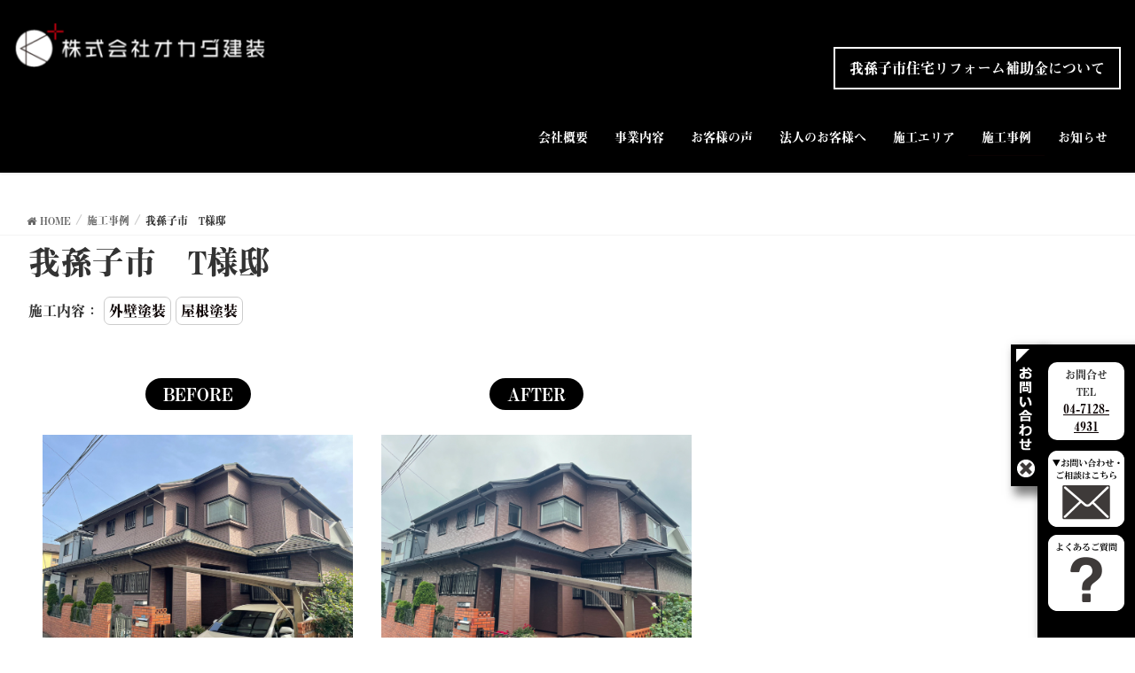

--- FILE ---
content_type: text/html; charset=UTF-8
request_url: https://okada-k.biz/case/date/2023/06/19/2491/
body_size: 12611
content:
<!-- header -->
<!DOCTYPE html>
<html lang="ja">
<head>
<!-- Global site tag (gtag.js) - Google Analytics -->
<script async src="https://www.googletagmanager.com/gtag/js?id=G-5952V6TZ1Q"></script>
<script>
  window.dataLayer = window.dataLayer || [];
  function gtag(){dataLayer.push(arguments);}
  gtag('js', new Date());

  gtag('config', 'G-5952V6TZ1Q');
</script>	

	
<!-- Google Tag Manager -->
<script>(function(w,d,s,l,i){w[l]=w[l]||[];w[l].push({'gtm.start':
new Date().getTime(),event:'gtm.js'});var f=d.getElementsByTagName(s)[0],
j=d.createElement(s),dl=l!='dataLayer'?'&l='+l:'';j.async=true;j.src=
'https://www.googletagmanager.com/gtm.js?id='+i+dl;f.parentNode.insertBefore(j,f);
})(window,document,'script','dataLayer','GTM-WJVTWGM');</script>
<!-- End Google Tag Manager -->
	
	
<meta charset="utf-8">
<meta http-equiv="X-UA-Compatible" content="IE=edge">
<meta name="viewport" content="width=device-width, initial-scale=1">

<meta name='robots' content='index, follow, max-image-preview:large, max-snippet:-1, max-video-preview:-1' />
	<style>img:is([sizes="auto" i], [sizes^="auto," i]) { contain-intrinsic-size: 3000px 1500px }</style>
	
	<!-- This site is optimized with the Yoast SEO plugin v25.5 - https://yoast.com/wordpress/plugins/seo/ -->
	<title>我孫子市　T様邸 - 株式会社オカダ建装オフィシャルサイト</title>
	<link rel="canonical" href="https://okada-k.biz/case/date/2023/06/19/2491/" />
	<meta property="og:locale" content="ja_JP" />
	<meta property="og:type" content="article" />
	<meta property="og:title" content="我孫子市　T様邸 - 株式会社オカダ建装オフィシャルサイト" />
	<meta property="og:url" content="https://okada-k.biz/case/date/2023/06/19/2491/" />
	<meta property="og:site_name" content="株式会社オカダ建装オフィシャルサイト" />
	<meta property="og:image" content="https://okada-k.biz/wp-content/uploads/2023/06/t_a.jpeg" />
	<meta property="og:image:width" content="850" />
	<meta property="og:image:height" content="638" />
	<meta property="og:image:type" content="image/jpeg" />
	<meta name="twitter:card" content="summary_large_image" />
	<script type="application/ld+json" class="yoast-schema-graph">{"@context":"https://schema.org","@graph":[{"@type":"WebPage","@id":"https://okada-k.biz/case/date/2023/06/19/2491/","url":"https://okada-k.biz/case/date/2023/06/19/2491/","name":"我孫子市　T様邸 - 株式会社オカダ建装オフィシャルサイト","isPartOf":{"@id":"https://okada-k.biz/#website"},"primaryImageOfPage":{"@id":"https://okada-k.biz/case/date/2023/06/19/2491/#primaryimage"},"image":{"@id":"https://okada-k.biz/case/date/2023/06/19/2491/#primaryimage"},"thumbnailUrl":"https://okada-k.biz/wp-content/uploads/2023/06/t_a.jpeg","datePublished":"2023-06-19T03:44:02+00:00","breadcrumb":{"@id":"https://okada-k.biz/case/date/2023/06/19/2491/#breadcrumb"},"inLanguage":"ja","potentialAction":[{"@type":"ReadAction","target":["https://okada-k.biz/case/date/2023/06/19/2491/"]}]},{"@type":"ImageObject","inLanguage":"ja","@id":"https://okada-k.biz/case/date/2023/06/19/2491/#primaryimage","url":"https://okada-k.biz/wp-content/uploads/2023/06/t_a.jpeg","contentUrl":"https://okada-k.biz/wp-content/uploads/2023/06/t_a.jpeg","width":850,"height":638},{"@type":"BreadcrumbList","@id":"https://okada-k.biz/case/date/2023/06/19/2491/#breadcrumb","itemListElement":[{"@type":"ListItem","position":1,"name":"ホーム","item":"https://okada-k.biz/"},{"@type":"ListItem","position":2,"name":"施工事例","item":"https://okada-k.biz/case/"},{"@type":"ListItem","position":3,"name":"我孫子市　T様邸"}]},{"@type":"WebSite","@id":"https://okada-k.biz/#website","url":"https://okada-k.biz/","name":"株式会社オカダ建装オフィシャルサイト","description":"千葉県我孫子市の住宅塗装・塗り替えのプロフェッショナル「オカダ建装」","potentialAction":[{"@type":"SearchAction","target":{"@type":"EntryPoint","urlTemplate":"https://okada-k.biz/?s={search_term_string}"},"query-input":{"@type":"PropertyValueSpecification","valueRequired":true,"valueName":"search_term_string"}}],"inLanguage":"ja"}]}</script>
	<!-- / Yoast SEO plugin. -->


<link rel='dns-prefetch' href='//oss.maxcdn.com' />
<link rel="alternate" type="application/rss+xml" title="株式会社オカダ建装オフィシャルサイト &raquo; フィード" href="https://okada-k.biz/feed/" />
<link rel="alternate" type="application/rss+xml" title="株式会社オカダ建装オフィシャルサイト &raquo; コメントフィード" href="https://okada-k.biz/comments/feed/" />
<meta name="description" content="" /><script type="text/javascript">
/* <![CDATA[ */
window._wpemojiSettings = {"baseUrl":"https:\/\/s.w.org\/images\/core\/emoji\/16.0.1\/72x72\/","ext":".png","svgUrl":"https:\/\/s.w.org\/images\/core\/emoji\/16.0.1\/svg\/","svgExt":".svg","source":{"concatemoji":"https:\/\/okada-k.biz\/wp-includes\/js\/wp-emoji-release.min.js?ver=6.8.3"}};
/*! This file is auto-generated */
!function(s,n){var o,i,e;function c(e){try{var t={supportTests:e,timestamp:(new Date).valueOf()};sessionStorage.setItem(o,JSON.stringify(t))}catch(e){}}function p(e,t,n){e.clearRect(0,0,e.canvas.width,e.canvas.height),e.fillText(t,0,0);var t=new Uint32Array(e.getImageData(0,0,e.canvas.width,e.canvas.height).data),a=(e.clearRect(0,0,e.canvas.width,e.canvas.height),e.fillText(n,0,0),new Uint32Array(e.getImageData(0,0,e.canvas.width,e.canvas.height).data));return t.every(function(e,t){return e===a[t]})}function u(e,t){e.clearRect(0,0,e.canvas.width,e.canvas.height),e.fillText(t,0,0);for(var n=e.getImageData(16,16,1,1),a=0;a<n.data.length;a++)if(0!==n.data[a])return!1;return!0}function f(e,t,n,a){switch(t){case"flag":return n(e,"\ud83c\udff3\ufe0f\u200d\u26a7\ufe0f","\ud83c\udff3\ufe0f\u200b\u26a7\ufe0f")?!1:!n(e,"\ud83c\udde8\ud83c\uddf6","\ud83c\udde8\u200b\ud83c\uddf6")&&!n(e,"\ud83c\udff4\udb40\udc67\udb40\udc62\udb40\udc65\udb40\udc6e\udb40\udc67\udb40\udc7f","\ud83c\udff4\u200b\udb40\udc67\u200b\udb40\udc62\u200b\udb40\udc65\u200b\udb40\udc6e\u200b\udb40\udc67\u200b\udb40\udc7f");case"emoji":return!a(e,"\ud83e\udedf")}return!1}function g(e,t,n,a){var r="undefined"!=typeof WorkerGlobalScope&&self instanceof WorkerGlobalScope?new OffscreenCanvas(300,150):s.createElement("canvas"),o=r.getContext("2d",{willReadFrequently:!0}),i=(o.textBaseline="top",o.font="600 32px Arial",{});return e.forEach(function(e){i[e]=t(o,e,n,a)}),i}function t(e){var t=s.createElement("script");t.src=e,t.defer=!0,s.head.appendChild(t)}"undefined"!=typeof Promise&&(o="wpEmojiSettingsSupports",i=["flag","emoji"],n.supports={everything:!0,everythingExceptFlag:!0},e=new Promise(function(e){s.addEventListener("DOMContentLoaded",e,{once:!0})}),new Promise(function(t){var n=function(){try{var e=JSON.parse(sessionStorage.getItem(o));if("object"==typeof e&&"number"==typeof e.timestamp&&(new Date).valueOf()<e.timestamp+604800&&"object"==typeof e.supportTests)return e.supportTests}catch(e){}return null}();if(!n){if("undefined"!=typeof Worker&&"undefined"!=typeof OffscreenCanvas&&"undefined"!=typeof URL&&URL.createObjectURL&&"undefined"!=typeof Blob)try{var e="postMessage("+g.toString()+"("+[JSON.stringify(i),f.toString(),p.toString(),u.toString()].join(",")+"));",a=new Blob([e],{type:"text/javascript"}),r=new Worker(URL.createObjectURL(a),{name:"wpTestEmojiSupports"});return void(r.onmessage=function(e){c(n=e.data),r.terminate(),t(n)})}catch(e){}c(n=g(i,f,p,u))}t(n)}).then(function(e){for(var t in e)n.supports[t]=e[t],n.supports.everything=n.supports.everything&&n.supports[t],"flag"!==t&&(n.supports.everythingExceptFlag=n.supports.everythingExceptFlag&&n.supports[t]);n.supports.everythingExceptFlag=n.supports.everythingExceptFlag&&!n.supports.flag,n.DOMReady=!1,n.readyCallback=function(){n.DOMReady=!0}}).then(function(){return e}).then(function(){var e;n.supports.everything||(n.readyCallback(),(e=n.source||{}).concatemoji?t(e.concatemoji):e.wpemoji&&e.twemoji&&(t(e.twemoji),t(e.wpemoji)))}))}((window,document),window._wpemojiSettings);
/* ]]> */
</script>
<link rel='stylesheet' id='font-awesome-css' href='https://okada-k.biz/wp-content/themes/lightning/inc/font-awesome/versions/4.7.0/css/font-awesome.min.css?ver=4.7' type='text/css' media='all' />
<link rel='stylesheet' id='vkExUnit_common_style-css' href='https://okada-k.biz/wp-content/plugins/vk-all-in-one-expansion-unit/assets/css/vkExUnit_style.css?ver=9.110.1.1' type='text/css' media='all' />
<style id='vkExUnit_common_style-inline-css' type='text/css'>
:root {--ver_page_top_button_url:url(https://okada-k.biz/wp-content/plugins/vk-all-in-one-expansion-unit/assets/images/to-top-btn-icon.svg);}@font-face {font-weight: normal;font-style: normal;font-family: "vk_sns";src: url("https://okada-k.biz/wp-content/plugins/vk-all-in-one-expansion-unit/inc/sns/icons/fonts/vk_sns.eot?-bq20cj");src: url("https://okada-k.biz/wp-content/plugins/vk-all-in-one-expansion-unit/inc/sns/icons/fonts/vk_sns.eot?#iefix-bq20cj") format("embedded-opentype"),url("https://okada-k.biz/wp-content/plugins/vk-all-in-one-expansion-unit/inc/sns/icons/fonts/vk_sns.woff?-bq20cj") format("woff"),url("https://okada-k.biz/wp-content/plugins/vk-all-in-one-expansion-unit/inc/sns/icons/fonts/vk_sns.ttf?-bq20cj") format("truetype"),url("https://okada-k.biz/wp-content/plugins/vk-all-in-one-expansion-unit/inc/sns/icons/fonts/vk_sns.svg?-bq20cj#vk_sns") format("svg");}
.veu_promotion-alert__content--text {border: 1px solid rgba(0,0,0,0.125);padding: 0.5em 1em;border-radius: var(--vk-size-radius);margin-bottom: var(--vk-margin-block-bottom);font-size: 0.875rem;}/* Alert Content部分に段落タグを入れた場合に最後の段落の余白を0にする */.veu_promotion-alert__content--text p:last-of-type{margin-bottom:0;margin-top: 0;}
</style>
<style id='wp-emoji-styles-inline-css' type='text/css'>

	img.wp-smiley, img.emoji {
		display: inline !important;
		border: none !important;
		box-shadow: none !important;
		height: 1em !important;
		width: 1em !important;
		margin: 0 0.07em !important;
		vertical-align: -0.1em !important;
		background: none !important;
		padding: 0 !important;
	}
</style>
<link rel='stylesheet' id='wp-block-library-css' href='https://okada-k.biz/wp-includes/css/dist/block-library/style.min.css?ver=6.8.3' type='text/css' media='all' />
<style id='classic-theme-styles-inline-css' type='text/css'>
/*! This file is auto-generated */
.wp-block-button__link{color:#fff;background-color:#32373c;border-radius:9999px;box-shadow:none;text-decoration:none;padding:calc(.667em + 2px) calc(1.333em + 2px);font-size:1.125em}.wp-block-file__button{background:#32373c;color:#fff;text-decoration:none}
</style>
<style id='global-styles-inline-css' type='text/css'>
:root{--wp--preset--aspect-ratio--square: 1;--wp--preset--aspect-ratio--4-3: 4/3;--wp--preset--aspect-ratio--3-4: 3/4;--wp--preset--aspect-ratio--3-2: 3/2;--wp--preset--aspect-ratio--2-3: 2/3;--wp--preset--aspect-ratio--16-9: 16/9;--wp--preset--aspect-ratio--9-16: 9/16;--wp--preset--color--black: #000000;--wp--preset--color--cyan-bluish-gray: #abb8c3;--wp--preset--color--white: #ffffff;--wp--preset--color--pale-pink: #f78da7;--wp--preset--color--vivid-red: #cf2e2e;--wp--preset--color--luminous-vivid-orange: #ff6900;--wp--preset--color--luminous-vivid-amber: #fcb900;--wp--preset--color--light-green-cyan: #7bdcb5;--wp--preset--color--vivid-green-cyan: #00d084;--wp--preset--color--pale-cyan-blue: #8ed1fc;--wp--preset--color--vivid-cyan-blue: #0693e3;--wp--preset--color--vivid-purple: #9b51e0;--wp--preset--gradient--vivid-cyan-blue-to-vivid-purple: linear-gradient(135deg,rgba(6,147,227,1) 0%,rgb(155,81,224) 100%);--wp--preset--gradient--light-green-cyan-to-vivid-green-cyan: linear-gradient(135deg,rgb(122,220,180) 0%,rgb(0,208,130) 100%);--wp--preset--gradient--luminous-vivid-amber-to-luminous-vivid-orange: linear-gradient(135deg,rgba(252,185,0,1) 0%,rgba(255,105,0,1) 100%);--wp--preset--gradient--luminous-vivid-orange-to-vivid-red: linear-gradient(135deg,rgba(255,105,0,1) 0%,rgb(207,46,46) 100%);--wp--preset--gradient--very-light-gray-to-cyan-bluish-gray: linear-gradient(135deg,rgb(238,238,238) 0%,rgb(169,184,195) 100%);--wp--preset--gradient--cool-to-warm-spectrum: linear-gradient(135deg,rgb(74,234,220) 0%,rgb(151,120,209) 20%,rgb(207,42,186) 40%,rgb(238,44,130) 60%,rgb(251,105,98) 80%,rgb(254,248,76) 100%);--wp--preset--gradient--blush-light-purple: linear-gradient(135deg,rgb(255,206,236) 0%,rgb(152,150,240) 100%);--wp--preset--gradient--blush-bordeaux: linear-gradient(135deg,rgb(254,205,165) 0%,rgb(254,45,45) 50%,rgb(107,0,62) 100%);--wp--preset--gradient--luminous-dusk: linear-gradient(135deg,rgb(255,203,112) 0%,rgb(199,81,192) 50%,rgb(65,88,208) 100%);--wp--preset--gradient--pale-ocean: linear-gradient(135deg,rgb(255,245,203) 0%,rgb(182,227,212) 50%,rgb(51,167,181) 100%);--wp--preset--gradient--electric-grass: linear-gradient(135deg,rgb(202,248,128) 0%,rgb(113,206,126) 100%);--wp--preset--gradient--midnight: linear-gradient(135deg,rgb(2,3,129) 0%,rgb(40,116,252) 100%);--wp--preset--font-size--small: 13px;--wp--preset--font-size--medium: 20px;--wp--preset--font-size--large: 36px;--wp--preset--font-size--x-large: 42px;--wp--preset--spacing--20: 0.44rem;--wp--preset--spacing--30: 0.67rem;--wp--preset--spacing--40: 1rem;--wp--preset--spacing--50: 1.5rem;--wp--preset--spacing--60: 2.25rem;--wp--preset--spacing--70: 3.38rem;--wp--preset--spacing--80: 5.06rem;--wp--preset--shadow--natural: 6px 6px 9px rgba(0, 0, 0, 0.2);--wp--preset--shadow--deep: 12px 12px 50px rgba(0, 0, 0, 0.4);--wp--preset--shadow--sharp: 6px 6px 0px rgba(0, 0, 0, 0.2);--wp--preset--shadow--outlined: 6px 6px 0px -3px rgba(255, 255, 255, 1), 6px 6px rgba(0, 0, 0, 1);--wp--preset--shadow--crisp: 6px 6px 0px rgba(0, 0, 0, 1);}:where(.is-layout-flex){gap: 0.5em;}:where(.is-layout-grid){gap: 0.5em;}body .is-layout-flex{display: flex;}.is-layout-flex{flex-wrap: wrap;align-items: center;}.is-layout-flex > :is(*, div){margin: 0;}body .is-layout-grid{display: grid;}.is-layout-grid > :is(*, div){margin: 0;}:where(.wp-block-columns.is-layout-flex){gap: 2em;}:where(.wp-block-columns.is-layout-grid){gap: 2em;}:where(.wp-block-post-template.is-layout-flex){gap: 1.25em;}:where(.wp-block-post-template.is-layout-grid){gap: 1.25em;}.has-black-color{color: var(--wp--preset--color--black) !important;}.has-cyan-bluish-gray-color{color: var(--wp--preset--color--cyan-bluish-gray) !important;}.has-white-color{color: var(--wp--preset--color--white) !important;}.has-pale-pink-color{color: var(--wp--preset--color--pale-pink) !important;}.has-vivid-red-color{color: var(--wp--preset--color--vivid-red) !important;}.has-luminous-vivid-orange-color{color: var(--wp--preset--color--luminous-vivid-orange) !important;}.has-luminous-vivid-amber-color{color: var(--wp--preset--color--luminous-vivid-amber) !important;}.has-light-green-cyan-color{color: var(--wp--preset--color--light-green-cyan) !important;}.has-vivid-green-cyan-color{color: var(--wp--preset--color--vivid-green-cyan) !important;}.has-pale-cyan-blue-color{color: var(--wp--preset--color--pale-cyan-blue) !important;}.has-vivid-cyan-blue-color{color: var(--wp--preset--color--vivid-cyan-blue) !important;}.has-vivid-purple-color{color: var(--wp--preset--color--vivid-purple) !important;}.has-black-background-color{background-color: var(--wp--preset--color--black) !important;}.has-cyan-bluish-gray-background-color{background-color: var(--wp--preset--color--cyan-bluish-gray) !important;}.has-white-background-color{background-color: var(--wp--preset--color--white) !important;}.has-pale-pink-background-color{background-color: var(--wp--preset--color--pale-pink) !important;}.has-vivid-red-background-color{background-color: var(--wp--preset--color--vivid-red) !important;}.has-luminous-vivid-orange-background-color{background-color: var(--wp--preset--color--luminous-vivid-orange) !important;}.has-luminous-vivid-amber-background-color{background-color: var(--wp--preset--color--luminous-vivid-amber) !important;}.has-light-green-cyan-background-color{background-color: var(--wp--preset--color--light-green-cyan) !important;}.has-vivid-green-cyan-background-color{background-color: var(--wp--preset--color--vivid-green-cyan) !important;}.has-pale-cyan-blue-background-color{background-color: var(--wp--preset--color--pale-cyan-blue) !important;}.has-vivid-cyan-blue-background-color{background-color: var(--wp--preset--color--vivid-cyan-blue) !important;}.has-vivid-purple-background-color{background-color: var(--wp--preset--color--vivid-purple) !important;}.has-black-border-color{border-color: var(--wp--preset--color--black) !important;}.has-cyan-bluish-gray-border-color{border-color: var(--wp--preset--color--cyan-bluish-gray) !important;}.has-white-border-color{border-color: var(--wp--preset--color--white) !important;}.has-pale-pink-border-color{border-color: var(--wp--preset--color--pale-pink) !important;}.has-vivid-red-border-color{border-color: var(--wp--preset--color--vivid-red) !important;}.has-luminous-vivid-orange-border-color{border-color: var(--wp--preset--color--luminous-vivid-orange) !important;}.has-luminous-vivid-amber-border-color{border-color: var(--wp--preset--color--luminous-vivid-amber) !important;}.has-light-green-cyan-border-color{border-color: var(--wp--preset--color--light-green-cyan) !important;}.has-vivid-green-cyan-border-color{border-color: var(--wp--preset--color--vivid-green-cyan) !important;}.has-pale-cyan-blue-border-color{border-color: var(--wp--preset--color--pale-cyan-blue) !important;}.has-vivid-cyan-blue-border-color{border-color: var(--wp--preset--color--vivid-cyan-blue) !important;}.has-vivid-purple-border-color{border-color: var(--wp--preset--color--vivid-purple) !important;}.has-vivid-cyan-blue-to-vivid-purple-gradient-background{background: var(--wp--preset--gradient--vivid-cyan-blue-to-vivid-purple) !important;}.has-light-green-cyan-to-vivid-green-cyan-gradient-background{background: var(--wp--preset--gradient--light-green-cyan-to-vivid-green-cyan) !important;}.has-luminous-vivid-amber-to-luminous-vivid-orange-gradient-background{background: var(--wp--preset--gradient--luminous-vivid-amber-to-luminous-vivid-orange) !important;}.has-luminous-vivid-orange-to-vivid-red-gradient-background{background: var(--wp--preset--gradient--luminous-vivid-orange-to-vivid-red) !important;}.has-very-light-gray-to-cyan-bluish-gray-gradient-background{background: var(--wp--preset--gradient--very-light-gray-to-cyan-bluish-gray) !important;}.has-cool-to-warm-spectrum-gradient-background{background: var(--wp--preset--gradient--cool-to-warm-spectrum) !important;}.has-blush-light-purple-gradient-background{background: var(--wp--preset--gradient--blush-light-purple) !important;}.has-blush-bordeaux-gradient-background{background: var(--wp--preset--gradient--blush-bordeaux) !important;}.has-luminous-dusk-gradient-background{background: var(--wp--preset--gradient--luminous-dusk) !important;}.has-pale-ocean-gradient-background{background: var(--wp--preset--gradient--pale-ocean) !important;}.has-electric-grass-gradient-background{background: var(--wp--preset--gradient--electric-grass) !important;}.has-midnight-gradient-background{background: var(--wp--preset--gradient--midnight) !important;}.has-small-font-size{font-size: var(--wp--preset--font-size--small) !important;}.has-medium-font-size{font-size: var(--wp--preset--font-size--medium) !important;}.has-large-font-size{font-size: var(--wp--preset--font-size--large) !important;}.has-x-large-font-size{font-size: var(--wp--preset--font-size--x-large) !important;}
:where(.wp-block-post-template.is-layout-flex){gap: 1.25em;}:where(.wp-block-post-template.is-layout-grid){gap: 1.25em;}
:where(.wp-block-columns.is-layout-flex){gap: 2em;}:where(.wp-block-columns.is-layout-grid){gap: 2em;}
:root :where(.wp-block-pullquote){font-size: 1.5em;line-height: 1.6;}
</style>
<link rel='stylesheet' id='contact-form-7-css' href='https://okada-k.biz/wp-content/plugins/contact-form-7/includes/css/styles.css?ver=6.1' type='text/css' media='all' />
<link rel='stylesheet' id='foobox-free-min-css' href='https://okada-k.biz/wp-content/plugins/foobox-image-lightbox/free/css/foobox.free.min.css?ver=2.7.35' type='text/css' media='all' />
<link rel='stylesheet' id='owl.carousel.style-css' href='https://okada-k.biz/wp-content/plugins/wp-posts-carousel/owl.carousel/assets/owl.carousel.css?ver=6.8.3' type='text/css' media='all' />
<link rel='stylesheet' id='hamburger.css-css' href='https://okada-k.biz/wp-content/plugins/wp-responsive-menu/assets/css/wpr-hamburger.css?ver=3.2.1' type='text/css' media='all' />
<link rel='stylesheet' id='wprmenu.css-css' href='https://okada-k.biz/wp-content/plugins/wp-responsive-menu/assets/css/wprmenu.css?ver=3.2.1' type='text/css' media='all' />
<style id='wprmenu.css-inline-css' type='text/css'>
@media only screen and ( max-width: 1023px ) {html body div.wprm-wrapper {overflow: scroll;}html body div.wprm-overlay{ background: rgb(0,0,0) }#mg-wprm-wrap ul li {border-top: solid 1px rgba(255,255,255,0.05);border-bottom: solid 1px rgba(255,255,255,0.05);}#wprmenu_bar {background-image: url();background-size: cover ;background-repeat: repeat;}#wprmenu_bar {background-color: #000000;}html body div#mg-wprm-wrap .wpr_submit .icon.icon-search {color: #ffffff;}#wprmenu_bar .menu_title,#wprmenu_bar .wprmenu_icon_menu,#wprmenu_bar .menu_title a {color: #ffffff;}#wprmenu_bar .menu_title a {font-size: 20px;font-weight: normal;}#mg-wprm-wrap li.menu-item a {font-size: 15px;text-transform: uppercase;font-weight: normal;}#mg-wprm-wrap li.menu-item-has-children ul.sub-menu a {font-size: 15px;text-transform: uppercase;font-weight: normal;}#mg-wprm-wrap li.current-menu-item > a {background: #5e5e5e;}#mg-wprm-wrap li.current-menu-item > a,#mg-wprm-wrap li.current-menu-item span.wprmenu_icon{color: #ffffff !important;}#mg-wprm-wrap {background-color: #000000;}.cbp-spmenu-push-toright,.cbp-spmenu-push-toright .mm-slideout {left: 80% ;}.cbp-spmenu-push-toleft {left: -80% ;}#mg-wprm-wrap.cbp-spmenu-right,#mg-wprm-wrap.cbp-spmenu-left,#mg-wprm-wrap.cbp-spmenu-right.custom,#mg-wprm-wrap.cbp-spmenu-left.custom,.cbp-spmenu-vertical {width: 80%;max-width: 400px;}#mg-wprm-wrap ul#wprmenu_menu_ul li.menu-item a,div#mg-wprm-wrap ul li span.wprmenu_icon {color: #ffffff;}#mg-wprm-wrap ul#wprmenu_menu_ul li.menu-item:valid ~ a{color: #ffffff;}#mg-wprm-wrap ul#wprmenu_menu_ul li.menu-item a:hover {background: #5e5e5e;color: #ffffff !important;}div#mg-wprm-wrap ul>li:hover>span.wprmenu_icon {color: #ffffff !important;}.wprmenu_bar .hamburger-inner,.wprmenu_bar .hamburger-inner::before,.wprmenu_bar .hamburger-inner::after {background: #ffffff;}.wprmenu_bar .hamburger:hover .hamburger-inner,.wprmenu_bar .hamburger:hover .hamburger-inner::before,.wprmenu_bar .hamburger:hover .hamburger-inner::after {background: #ffffff;}div.wprmenu_bar div.hamburger{padding-right: 6px !important;}#wprmenu_menu.left {width:80%;left: -80%;right: auto;}#wprmenu_menu.right {width:80%;right: -80%;left: auto;}html body div#wprmenu_bar {height : 42px;}#mg-wprm-wrap.cbp-spmenu-left,#mg-wprm-wrap.cbp-spmenu-right,#mg-widgetmenu-wrap.cbp-spmenu-widget-left,#mg-widgetmenu-wrap.cbp-spmenu-widget-right {top: 42px !important;}.wprmenu_bar .hamburger {float: left;}.wprmenu_bar #custom_menu_icon.hamburger {top: 0px;left: 0px;float: left !important;background-color: #cccccc;}.wpr_custom_menu #custom_menu_icon {display: block;}html { padding-top: 42px !important; }#wprmenu_bar,#mg-wprm-wrap { display: block; }div#wpadminbar { position: fixed; }}
</style>
<link rel='stylesheet' id='wpr_icons-css' href='https://okada-k.biz/wp-content/plugins/wp-responsive-menu/inc/assets/icons/wpr-icons.css?ver=3.2.1' type='text/css' media='all' />
<link rel='stylesheet' id='wc-shortcodes-style-css' href='https://okada-k.biz/wp-content/plugins/wc-shortcodes/public/assets/css/style.css?ver=3.46' type='text/css' media='all' />
<link rel='stylesheet' id='lightning-design-style-css' href='https://okada-k.biz/wp-content/themes/lightning/design_skin/origin/css/style.css?ver=5.1.2' type='text/css' media='all' />
<style id='lightning-design-style-inline-css' type='text/css'>
/* ltg theme common*/.color_key_bg,.color_key_bg_hover:hover{background-color: #0a0202;}.color_key_txt,.color_key_txt_hover:hover{color: #0a0202;}.color_key_border,.color_key_border_hover:hover{border-color: #0a0202;}.color_key_dark_bg,.color_key_dark_bg_hover:hover{background-color: #0a0101;}.color_key_dark_txt,.color_key_dark_txt_hover:hover{color: #0a0101;}.color_key_dark_border,.color_key_dark_border_hover:hover{border-color: #0a0101;}
html, body { overflow-x: hidden; }.veu_color_txt_key { color:#0a0101 ; }.veu_color_bg_key { background-color:#0a0101 ; }.veu_color_border_key { border-color:#0a0101 ; }.btn-default { border-color:#0a0202;color:#0a0202;}.btn-default:focus,.btn-default:hover { border-color:#0a0202;background-color: #0a0202; }.btn-primary { background-color:#0a0202;border-color:#0a0101; }.btn-primary:focus,.btn-primary:hover { background-color:#0a0101;border-color:#0a0202; }
.tagcloud a:before { font-family:FontAwesome;content:"\f02b"; }
a { color:#0a0101 ; }a:hover { color:#0a0202 ; }ul.gMenu a:hover { color:#0a0202; }.page-header { background-color:#0a0202; }h1.entry-title:first-letter,.single h1.entry-title:first-letter { color:#0a0202; }h2,.mainSection-title { border-top-color:#0a0202; }h3:after,.subSection-title:after { border-bottom-color:#0a0202; }.media .media-body .media-heading a:hover { color:#0a0202; }ul.page-numbers li span.page-numbers.current { background-color:#0a0202; }.pager li > a { border-color:#0a0202;color:#0a0202;}.pager li > a:hover { background-color:#0a0202;color:#fff;}footer { border-top-color:#0a0202; }dt { border-left-color:#0a0202; }@media (min-width: 768px){ ul.gMenu > li > a:hover:after, ul.gMenu > li.current-post-ancestor > a:after, ul.gMenu > li.current-menu-item > a:after, ul.gMenu > li.current-menu-parent > a:after, ul.gMenu > li.current-menu-ancestor > a:after, ul.gMenu > li.current_page_parent > a:after, ul.gMenu > li.current_page_ancestor > a:after { border-bottom-color: #0a0202 ; } ul.gMenu > li > a:hover .gMenu_description { color: #0a0202 ; }} /* @media (min-width: 768px) */
</style>
<link rel='stylesheet' id='lightning-theme-style-css' href='https://okada-k.biz/wp-content/themes/lightning_child_sample/style.css?ver=5.1.2' type='text/css' media='all' />
<link rel='stylesheet' id='veu-cta-css' href='https://okada-k.biz/wp-content/plugins/vk-all-in-one-expansion-unit/inc/call-to-action/package/assets/css/style.css?ver=9.110.1.1' type='text/css' media='all' />
<link rel='stylesheet' id='tablepress-default-css' href='https://okada-k.biz/wp-content/plugins/tablepress/css/build/default.css?ver=3.2.1' type='text/css' media='all' />
<link rel='stylesheet' id='wordpresscanvas-font-awesome-css' href='https://okada-k.biz/wp-content/plugins/wc-shortcodes/public/assets/css/font-awesome.min.css?ver=4.7.0' type='text/css' media='all' />
<script type="text/javascript" src="https://okada-k.biz/wp-includes/js/jquery/jquery.min.js?ver=3.7.1" id="jquery-core-js"></script>
<script type="text/javascript" src="https://okada-k.biz/wp-includes/js/jquery/jquery-migrate.min.js?ver=3.4.1" id="jquery-migrate-js"></script>
<script type="text/javascript" src="https://okada-k.biz/wp-content/plugins/wp-posts-carousel/owl.carousel/owl.carousel.js?ver=2.0.0" id="owl.carousel-js"></script>
<script type="text/javascript" src="https://okada-k.biz/wp-content/plugins/wp-posts-carousel/owl.carousel/jquery.mousewheel.min.js?ver=3.1.12" id="jquery-mousewheel-js"></script>
<script type="text/javascript" src="https://okada-k.biz/wp-content/plugins/wp-responsive-menu/assets/js/modernizr.custom.js?ver=3.2.1" id="modernizr-js"></script>
<script type="text/javascript" src="https://okada-k.biz/wp-content/plugins/wp-responsive-menu/assets/js/touchSwipe.js?ver=3.2.1" id="touchSwipe-js"></script>
<script type="text/javascript" id="wprmenu.js-js-extra">
/* <![CDATA[ */
var wprmenu = {"zooming":"","from_width":"1023","push_width":"400","menu_width":"80","parent_click":"","swipe":"1","enable_overlay":"1","wprmenuDemoId":""};
/* ]]> */
</script>
<script type="text/javascript" src="https://okada-k.biz/wp-content/plugins/wp-responsive-menu/assets/js/wprmenu.js?ver=3.2.1" id="wprmenu.js-js"></script>
<script type="text/javascript" src="https://okada-k.biz/wp-content/themes/lightning_child_sample/js/jquery.inview-master/jquery.inview.js?ver=6.8.3" id="inview-js"></script>
<!--[if lt IE 9]>
<script type="text/javascript" src="//oss.maxcdn.com/html5shiv/3.7.2/html5shiv.min.js?ver=6.8.3" id="html5shiv-js"></script>
<![endif]-->
<!--[if lt IE 9]>
<script type="text/javascript" src="//oss.maxcdn.com/respond/1.4.2/respond.min.js?ver=6.8.3" id="respond-js"></script>
<![endif]-->
<script type="text/javascript" src="https://okada-k.biz/wp-content/themes/lightning/js/lightning.min.js?ver=5.1.2" id="lightning-js-js"></script>
<script type="text/javascript" id="foobox-free-min-js-before">
/* <![CDATA[ */
/* Run FooBox FREE (v2.7.35) */
var FOOBOX = window.FOOBOX = {
	ready: true,
	disableOthers: false,
	o: {wordpress: { enabled: true }, countMessage:'image %index of %total', captions: { dataTitle: ["captionTitle","title"], dataDesc: ["captionDesc","description"] }, rel: '', excludes:'.fbx-link,.nofoobox,.nolightbox,a[href*="pinterest.com/pin/create/button/"]', affiliate : { enabled: false }},
	selectors: [
		".foogallery-container.foogallery-lightbox-foobox", ".foogallery-container.foogallery-lightbox-foobox-free", ".gallery", ".wp-block-gallery", ".wp-caption", ".wp-block-image", "a:has(img[class*=wp-image-])", ".foobox"
	],
	pre: function( $ ){
		// Custom JavaScript (Pre)
		
	},
	post: function( $ ){
		// Custom JavaScript (Post)
		
		// Custom Captions Code
		
	},
	custom: function( $ ){
		// Custom Extra JS
		
	}
};
/* ]]> */
</script>
<script type="text/javascript" src="https://okada-k.biz/wp-content/plugins/foobox-image-lightbox/free/js/foobox.free.min.js?ver=2.7.35" id="foobox-free-min-js"></script>
<link rel="https://api.w.org/" href="https://okada-k.biz/wp-json/" /><link rel="alternate" title="JSON" type="application/json" href="https://okada-k.biz/wp-json/wp/v2/case/2491" /><link rel="EditURI" type="application/rsd+xml" title="RSD" href="https://okada-k.biz/xmlrpc.php?rsd" />
<meta name="generator" content="WordPress 6.8.3" />
<link rel='shortlink' href='https://okada-k.biz/?p=2491' />
<link rel="alternate" title="oEmbed (JSON)" type="application/json+oembed" href="https://okada-k.biz/wp-json/oembed/1.0/embed?url=https%3A%2F%2Fokada-k.biz%2Fcase%2Fdate%2F2023%2F06%2F19%2F2491%2F" />
<link rel="alternate" title="oEmbed (XML)" type="text/xml+oembed" href="https://okada-k.biz/wp-json/oembed/1.0/embed?url=https%3A%2F%2Fokada-k.biz%2Fcase%2Fdate%2F2023%2F06%2F19%2F2491%2F&#038;format=xml" />
<!-- Favicon Rotator -->
<link rel="shortcut icon" href="https://okada-k.biz/wp-content/uploads/2020/10/favicon-16x16.jpg" />
<!-- End Favicon Rotator -->
<style type="text/css" id="simple-css-output">/*reCAPTHAマーク設定*/.grecaptcha-badge { visibility: hidden; }p.recapcha-text { font-size: 11px; text-align: center;}.recapcha-text a{ color:#ffffff;}.span_strong{ color:#b2282c;}.column_strong{ margin-top:30px;}.column_strong{ font-weight:bolder; font-size:20px; margin-bottom:30px;}.kaihi{ line-height:33px; margin-top:-20px; margin-bottom:15px;}.bolder{ font-weight:bolder; font-size:18px;}</style><script>var wp_posts_carousel_url="https://okada-k.biz/wp-content/plugins/wp-posts-carousel/";</script><style type="text/css">.broken_link, a.broken_link {
	text-decoration: line-through;
}</style><!-- [ VK All in One Expansion Unit OGP ] -->
<meta property="og:site_name" content="株式会社オカダ建装オフィシャルサイト" />
<meta property="og:url" content="https://okada-k.biz/case/date/2023/06/19/2491/" />
<meta property="og:title" content="我孫子市　T様邸 | 株式会社オカダ建装オフィシャルサイト" />
<meta property="og:description" content="" />
<meta property="og:type" content="article" />
<meta property="og:image" content="https://okada-k.biz/wp-content/uploads/2023/06/t_a.jpeg" />
<meta property="og:image:width" content="750" />
<meta property="og:image:height" content="563" />
<!-- [ / VK All in One Expansion Unit OGP ] -->
<!-- [ VK All in One Expansion Unit twitter card ] -->
<meta name="twitter:card" content="summary_large_image">
<meta name="twitter:description" content="">
<meta name="twitter:title" content="我孫子市　T様邸 | 株式会社オカダ建装オフィシャルサイト">
<meta name="twitter:url" content="https://okada-k.biz/case/date/2023/06/19/2491/">
	<meta name="twitter:image" content="https://okada-k.biz/wp-content/uploads/2023/06/t_a.jpeg">
	<meta name="twitter:domain" content="okada-k.biz">
	<!-- [ / VK All in One Expansion Unit twitter card ] -->
	<!-- [ VK All in One Expansion Unit Article Structure Data ] --><script type="application/ld+json">{"@context":"https://schema.org/","@type":"Article","headline":"我孫子市　T様邸","image":"https://okada-k.biz/wp-content/uploads/2023/06/t_a-320x180.jpeg","datePublished":"2023-06-19T12:44:02+09:00","dateModified":"2023-06-19T12:44:02+09:00","author":{"@type":"","name":"okada-k","url":"https://okada-k.biz/","sameAs":""}}</script><!-- [ / VK All in One Expansion Unit Article Structure Data ] -->	<link rel="stylesheet" href="https://okada-k.biz/wp-content/themes/lightning_child_sample/css/okada.css?ver0.1.5" />	
	<!-- 文字フォント -->
	<script>
		(function(d) {
			var config = {
				kitId: 'twh3tty',
				scriptTimeout: 3000,
				async: true
			},
				h=d.documentElement,t=setTimeout(function(){h.className=h.className.replace(/\bwf-loading\b/g,"")+" wf-inactive";},config.scriptTimeout),tk=d.createElement("script"),f=false,s=d.getElementsByTagName("script")[0],a;h.className+=" wf-loading";tk.src='https://use.typekit.net/'+config.kitId+'.js';tk.async=true;tk.onload=tk.onreadystatechange=function(){a=this.readyState;if(f||a&&a!="complete"&&a!="loaded")return;f=true;clearTimeout(t);try{Typekit.load(config)}catch(e){}};s.parentNode.insertBefore(tk,s)
		})(document);
	</script>
	
	<!-- トップ：各タイトルの文字を1文字ずつ表示する -->
	<script type="text/javascript">
	jQuery(function($) {
		$('.movetext').each(function(){
			// 一文字ずつ<span>で括る
			$(this).children().addBack().contents().each(function() {
				if (this.nodeType == 3) {
				$(this).replaceWith($(this).text().replace(/(\S)/g, '<span>$1</span>'));
				}
			});

		  	// inviewを使って画面に表れたら起動させる
			$(this).on('inview',function(){
				// 一文字ずつ順番に不透明させる
				$(this).css({'opacity':1});
				for (var i = 0; i <= $(this).children('span').length; i++) {
				$(this).children('span').eq(i).delay(100*i).animate({'opacity':1},800);
				};
			});
		});
	});
	</script>

	
<!-- Global site tag (gtag.js) - Google Analytics -->
<script async src="https://www.googletagmanager.com/gtag/js?id=UA-182030927-1"></script>
<script>
  window.dataLayer = window.dataLayer || [];
  function gtag(){dataLayer.push(arguments);}
  gtag('js', new Date());

  gtag('config', 'UA-182030927-1');
</script>

<!-- Global site tag (gtag.js) - Google Analytics -->
<script async src="https://www.googletagmanager.com/gtag/js?id=G-FJKPC07C06"></script>
<script>
  window.dataLayer = window.dataLayer || [];
  function gtag(){dataLayer.push(arguments);}
  gtag('js', new Date());

  gtag('config', 'G-FJKPC07C06');
</script>
	
</head>
<body data-rsssl=1 class="wp-singular case-template-default single single-case postid-2491 wp-theme-lightning wp-child-theme-lightning_child_sample metaslider-plugin wc-shortcodes-font-awesome-enabled fa_v4 headfix header_height_changer post-name-%e6%88%91%e5%ad%ab%e5%ad%90%e5%b8%82%e3%80%80t%e6%a7%98%e9%82%b8-3 tax-construction_category construction_category-outerwall construction_category-roof post-type-case">
	
<!-- Google Tag Manager (noscript) -->
<noscript><iframe src="https://www.googletagmanager.com/ns.html?id=GTM-WJVTWGM"
height="0" width="0" style="display:none;visibility:hidden"></iframe></noscript>
<!-- End Google Tag Manager (noscript) -->
	
<header class="navbar siteHeader">
		<div class="container siteHeadContainer">
		<div class="navbar-header">
			<h1 class="navbar-brand siteHeader_logo">
			<a href="https://okada-k.biz/"><span>
			<img src="https://okada-k.biz/wp-content/uploads/2020/07/logo.png" alt="株式会社オカダ建装オフィシャルサイト" />			</span></a>
			</h1>
						<p class="reform-link">
				<a href="https://okada-k.biz/reform-subsidy/">我孫子市住宅リフォーム補助金について</a>
			</p>
			
					</div>

		<div id="gMenu_outer" class="gMenu_outer"><nav class="menu-headernavigation-container"><ul id="menu-headernavigation" class="menu nav gMenu"><li id="menu-item-71" class="menu-item menu-item-type-post_type menu-item-object-page menu-item-has-children"><a href="https://okada-k.biz/company/"><strong class="gMenu_name">会社概要</strong></a>
<ul class="sub-menu">
	<li id="menu-item-637" class="menu-item menu-item-type-post_type menu-item-object-page"><a href="https://okada-k.biz/company/staff/">スタッフ紹介</a></li>
</ul>
</li>
<li id="menu-item-72" class="menu-item menu-item-type-post_type menu-item-object-page menu-item-has-children"><a href="https://okada-k.biz/service/"><strong class="gMenu_name">事業内容</strong></a>
<ul class="sub-menu">
	<li id="menu-item-80" class="menu-item menu-item-type-post_type menu-item-object-page menu-item-has-children"><a href="https://okada-k.biz/service/outer-wall/">外壁塗装・外壁リフォーム</a>
	<ul class="sub-menu">
		<li id="menu-item-82" class="menu-item menu-item-type-post_type menu-item-object-page"><a href="https://okada-k.biz/service/outer-wall/flow/">施工の流れ</a></li>
		<li id="menu-item-81" class="menu-item menu-item-type-post_type menu-item-object-page"><a href="https://okada-k.biz/service/outer-wall/plan/">塗料の種類</a></li>
	</ul>
</li>
	<li id="menu-item-83" class="menu-item menu-item-type-post_type menu-item-object-page menu-item-has-children"><a href="https://okada-k.biz/service/roof/">屋根塗装・屋根リフォーム</a>
	<ul class="sub-menu">
		<li id="menu-item-84" class="menu-item menu-item-type-post_type menu-item-object-page"><a href="https://okada-k.biz/service/roof/flow/">施工の流れ</a></li>
		<li id="menu-item-85" class="menu-item menu-item-type-post_type menu-item-object-page"><a href="https://okada-k.biz/service/roof/plan/">塗料の種類</a></li>
	</ul>
</li>
	<li id="menu-item-86" class="menu-item menu-item-type-post_type menu-item-object-page menu-item-has-children"><a href="https://okada-k.biz/service/underfloor/">床下環境事業(シロアリ駆除・予防)</a>
	<ul class="sub-menu">
		<li id="menu-item-87" class="menu-item menu-item-type-post_type menu-item-object-page"><a href="https://okada-k.biz/service/underfloor/flow/">施工の流れ</a></li>
		<li id="menu-item-88" class="menu-item menu-item-type-post_type menu-item-object-page"><a href="https://okada-k.biz/service/underfloor/plan/">プラン(薬剤・広さ)</a></li>
	</ul>
</li>
	<li id="menu-item-89" class="menu-item menu-item-type-post_type menu-item-object-page"><a href="https://okada-k.biz/service/waterproof/">防水リフォーム</a></li>
	<li id="menu-item-90" class="menu-item menu-item-type-post_type menu-item-object-page"><a href="https://okada-k.biz/service/apartment/">マンション・アパート</a></li>
</ul>
</li>
<li id="menu-item-73" class="menu-item menu-item-type-post_type menu-item-object-page"><a href="https://okada-k.biz/voice/"><strong class="gMenu_name">お客様の声</strong></a></li>
<li id="menu-item-74" class="menu-item menu-item-type-post_type menu-item-object-page"><a href="https://okada-k.biz/corporation/"><strong class="gMenu_name">法人のお客様へ</strong></a></li>
<li id="menu-item-76" class="menu-item menu-item-type-post_type menu-item-object-page"><a href="https://okada-k.biz/area/"><strong class="gMenu_name">施工エリア</strong></a></li>
<li id="menu-item-254" class="menu-item menu-item-type-post_type_archive menu-item-object-case current-menu-ancestor"><a href="https://okada-k.biz/case/"><strong class="gMenu_name">施工事例</strong></a></li>
<li id="menu-item-638" class="menu-item menu-item-type-post_type_archive menu-item-object-infomation"><a href="https://okada-k.biz/infomation/"><strong class="gMenu_name">お知らせ</strong></a></li>
</ul></nav></div>	</div>
	</header>
<div class="section page-header"><div class="container"><div class="row"><div class="col-md-12">
<div class="page-header_pageTitle">
施工事例</div>
</div></div></div></div><!-- [ /.page-header ] -->
<!-- [ .breadSection ] -->
<div class="section breadSection">
<div class="container">
<div class="row">
<ol class="breadcrumb" itemtype="http://schema.org/BreadcrumbList"><li id="panHome" itemprop="itemListElement" itemscope itemtype="http://schema.org/ListItem"><a itemprop="item" href="https://okada-k.biz/"><span itemprop="name"><i class="fa fa-home"></i> HOME</span></a></li><li itemprop="itemListElement" itemscope itemtype="http://schema.org/ListItem"><a itemprop="item" href="https://okada-k.biz/case/"><span itemprop="name">施工事例</span></a></li><!-- <li itemprop="itemListElement" itemscope itemtype="http://schema.org/ListItem"><a itemprop="item" href="https://okada-k.biz/construction_category/outerwall/"><span itemprop="name">外壁塗装</span></a></li> --><li><span>我孫子市　T様邸</span></li></ol>
</div>
</div>
</div>
<!-- [ /.breadSection ] -->
<!-- loop start -->

<!-- postdata start -->
<div class="case-frame">
	<div class="case-title">
		<h1>我孫子市　T様邸</h1>
	</div>
	
	<p>
		<span>施工内容：</span>
		<span class="construction-category"><a href="https://okada-k.biz/construction_category/outerwall/" rel="tag">外壁塗装</a><a href="https://okada-k.biz/construction_category/roof/" rel="tag">屋根塗装</a></span>
	</p>
	
	<table class="case-img">
		<tr>
			<td class="case-before"><span class="case-before-span">BEFORE</span></td>
			<td class="case-after"><span class="case-after-span">AFTER</span></td>
		</tr>
		<tr>
			<td><span><img src="https://okada-k.biz/wp-content/uploads/2023/06/t_b.jpeg" alt=""></span></td>
			<td><span><img src="https://okada-k.biz/wp-content/uploads/2023/06/t_a.jpeg" alt=""></span></td>
		</tr>
	</table>

	<div class="case-detail-area">
		<h2 class="case-detail"><span class="detail-span">詳細情報</span></h2>
		<table class="case-info">
						<tr>
				<th><span>施工現場</span></th>
				<td><span>我孫子市</span></td>
			</tr>
									<tr>
				<th><span>建物</span></th>
				<td><span>戸建て</span></td>
			</tr>
									<tr>
				<th><span>施工期間</span></th>
				<td><span>3週間</span></td>
			</tr>
					</table>

				<div class="case-comment-area">
			<h2 class="case-comment"><span class="comment-span">コメント</span></h2>
			<span>外壁：アレスダイナミックＴＯＰ<br>屋根：アレスダイナミックルーフ</span>
		</div>
			</div>
</div>

<!-- postdata end  -->

<!-- loop end -->

<!-- footer -->


<footer class="section siteFooter">
    <div class="container sectionBox copySection text-center">
		<div class="paint-banner">
			<span class="font-white">塗装メーカー一覧</span>
			<ul>
				<li>
					<a href="https://www.suzukafine.co.jp/" target="_blank" rel="noopener noreferrer">
						<img src="https://okada-k.biz/wp-content/uploads/2020/10/suzukafine_logo2.jpg">
					</a>
				</li>
				<li>
					<a href="http://www.polyma.co.jp/" target="_blank" rel="noopener noreferrer">
						<img src="https://okada-k.biz/wp-content/uploads/2020/10/mizutani_logo.jpg">
					</a>
				</li>
				<li>
					<a href="http://www.aica.co.jp/" target="_blank" rel="noopener noreferrer">
						<img src="https://okada-k.biz/wp-content/uploads/2020/10/aica_logo.jpg">
					</a>
				</li>
				<li>
					<a href="https://autochem.co.jp/" target="_blank" rel="noopener noreferrer">
						<img src="https://okada-k.biz/wp-content/uploads/2020/10/auto_logo.jpg">
					</a>
				</li>
				<li>
					<a href="https://www.rockpaint.co.jp/" target="_blank" rel="noopener noreferrer">
						<img src="https://okada-k.biz/wp-content/uploads/2020/10/rockpaint_logo.jpg">
					</a>
				</li>
				<li>
					<a href="https://www.dyflex.co.jp/" target="_blank" rel="noopener noreferrer">
						<img src="https://okada-k.biz/wp-content/uploads/2020/10/dyflex_logo.jpg">
					</a>
				</li>
				<li>
					<a href="https://www.sk-kaken.co.jp/" target="_blank" rel="noopener noreferrer">
						<img src="https://okada-k.biz/wp-content/uploads/2020/10/skkaken_logo.jpg">
					</a>
				</li>
				<li>
					<a href="https://www.kansai.co.jp/" target="_blank" rel="noopener noreferrer">
						<img src="https://okada-k.biz/wp-content/uploads/2020/10/kansaipaint_logo.jpg">
					</a>
				</li>
				<li>
					<a href="https://www.kikusui-chem.co.jp/" target="_blank" rel="noopener noreferrer">
						<img src="https://okada-k.biz/wp-content/uploads/2020/10/kikusui_logo.jpg">
					</a>
				</li>
				<li>
					<a href="http://www.shinmate1.com/" target="_blank" rel="noopener noreferrer">
						<img src="https://okada-k.biz/wp-content/uploads/2020/10/shinmaterialone_logo.jpg">
					</a>
				</li>
				<li>
					<a href="https://www.nipponpaint.co.jp/" target="_blank" rel="noopener noreferrer">
						<img src="https://okada-k.biz/wp-content/uploads/2020/11/nihonpaint_logo.jpg">
					</a>
				</li>
			</ul>
		</div>
		<hr>
		<div class="fotter-link">
			<span><a href="https://okada-k.biz/sitemap/">サイトマップ</a></span>
			<span>　</span>
			<span><a href="https://okada-k.biz/privacypolicy/">プライバシーポリシー</a></span>
		</div>
<div class="footer-company">
<img src="https://okada-k.biz/wp-content/uploads/2020/07/logo.png" alt="" width="300" height="53" class="alignnone size-full wp-image-79" />
<p>
〒270-1132<br>
千葉県我孫子市湖北台1-14-5<br>
<a class="footer-link-num" href="tel:04-7128-4931">tel:04-7128-4931</a>　<span class="footer-fax-num">fax:04-7128-4932</span><br>代表：岡田知樹<br>
</p>
</div>
<div class="teikei_wrap">
<div class="teikei">提携サイト</div>
<a href="https://www.nurikae-abiko.com/" taeget="_blank">
<div class="nurikae_logo">
<img src="https://okada-k.biz/wp-content/uploads/2022/01/nurikae_com.jpg">
</div>
</a>
</div>

<p class="recapcha-text">このサイトはreCAPTCHAによって保護されており、Googleの
<a href="https://policies.google.com/privacy" target="_blank">プライバシーポリシー</a> と
<a href="https://policies.google.com/terms" target="_blank">利用規約</a> が適用されます。</p>

<div class="copy"><p>Copyright &copy; 株式会社オカダ建装オフィシャルサイト All Rights Reserved.</p></div>
</div>
</footer>
<script type="speculationrules">
{"prefetch":[{"source":"document","where":{"and":[{"href_matches":"\/*"},{"not":{"href_matches":["\/wp-*.php","\/wp-admin\/*","\/wp-content\/uploads\/*","\/wp-content\/*","\/wp-content\/plugins\/*","\/wp-content\/themes\/lightning_child_sample\/*","\/wp-content\/themes\/lightning\/*","\/*\\?(.+)"]}},{"not":{"selector_matches":"a[rel~=\"nofollow\"]"}},{"not":{"selector_matches":".no-prefetch, .no-prefetch a"}}]},"eagerness":"conservative"}]}
</script>

			<div class="wprm-wrapper">
        
        <!-- Overlay Starts here -->
			 			   <div class="wprm-overlay"></div>
			         <!-- Overlay Ends here -->
			
			         <div id="wprmenu_bar" class="wprmenu_bar bodyslide left">
  <div class="hamburger hamburger--slider">
    <span class="hamburger-box">
      <span class="hamburger-inner"></span>
    </span>
  </div>
  <div class="menu_title">
          <a href="https://okada-k.biz"><img class="bar_logo" alt="logo" src="https://okada-k.biz/wp-content/uploads/2020/07/logo.png"/></a>  </div>
</div>			 
			<div class="cbp-spmenu cbp-spmenu-vertical cbp-spmenu-left default " id="mg-wprm-wrap">
				
				
				<ul id="wprmenu_menu_ul">
  
  <li id="menu-item-71" class="menu-item menu-item-type-post_type menu-item-object-page menu-item-has-children menu-item-71"><a href="https://okada-k.biz/company/">会社概要</a>
<ul class="sub-menu">
	<li id="menu-item-637" class="menu-item menu-item-type-post_type menu-item-object-page menu-item-637"><a href="https://okada-k.biz/company/staff/">スタッフ紹介</a></li>
</ul>
</li>
<li id="menu-item-72" class="menu-item menu-item-type-post_type menu-item-object-page menu-item-has-children menu-item-72"><a href="https://okada-k.biz/service/">事業内容</a>
<ul class="sub-menu">
	<li id="menu-item-80" class="menu-item menu-item-type-post_type menu-item-object-page menu-item-has-children menu-item-80"><a href="https://okada-k.biz/service/outer-wall/">外壁塗装・外壁リフォーム</a>
	<ul class="sub-menu">
		<li id="menu-item-82" class="menu-item menu-item-type-post_type menu-item-object-page menu-item-82"><a href="https://okada-k.biz/service/outer-wall/flow/">施工の流れ</a></li>
		<li id="menu-item-81" class="menu-item menu-item-type-post_type menu-item-object-page menu-item-81"><a href="https://okada-k.biz/service/outer-wall/plan/">塗料の種類</a></li>
	</ul>
</li>
	<li id="menu-item-83" class="menu-item menu-item-type-post_type menu-item-object-page menu-item-has-children menu-item-83"><a href="https://okada-k.biz/service/roof/">屋根塗装・屋根リフォーム</a>
	<ul class="sub-menu">
		<li id="menu-item-84" class="menu-item menu-item-type-post_type menu-item-object-page menu-item-84"><a href="https://okada-k.biz/service/roof/flow/">施工の流れ</a></li>
		<li id="menu-item-85" class="menu-item menu-item-type-post_type menu-item-object-page menu-item-85"><a href="https://okada-k.biz/service/roof/plan/">塗料の種類</a></li>
	</ul>
</li>
	<li id="menu-item-86" class="menu-item menu-item-type-post_type menu-item-object-page menu-item-has-children menu-item-86"><a href="https://okada-k.biz/service/underfloor/">床下環境事業(シロアリ駆除・予防)</a>
	<ul class="sub-menu">
		<li id="menu-item-87" class="menu-item menu-item-type-post_type menu-item-object-page menu-item-87"><a href="https://okada-k.biz/service/underfloor/flow/">施工の流れ</a></li>
		<li id="menu-item-88" class="menu-item menu-item-type-post_type menu-item-object-page menu-item-88"><a href="https://okada-k.biz/service/underfloor/plan/">プラン(薬剤・広さ)</a></li>
	</ul>
</li>
	<li id="menu-item-89" class="menu-item menu-item-type-post_type menu-item-object-page menu-item-89"><a href="https://okada-k.biz/service/waterproof/">防水リフォーム</a></li>
	<li id="menu-item-90" class="menu-item menu-item-type-post_type menu-item-object-page menu-item-90"><a href="https://okada-k.biz/service/apartment/">マンション・アパート</a></li>
</ul>
</li>
<li id="menu-item-73" class="menu-item menu-item-type-post_type menu-item-object-page menu-item-73"><a href="https://okada-k.biz/voice/">お客様の声</a></li>
<li id="menu-item-74" class="menu-item menu-item-type-post_type menu-item-object-page menu-item-74"><a href="https://okada-k.biz/corporation/">法人のお客様へ</a></li>
<li id="menu-item-76" class="menu-item menu-item-type-post_type menu-item-object-page menu-item-76"><a href="https://okada-k.biz/area/">施工エリア</a></li>
<li id="menu-item-254" class="menu-item menu-item-type-post_type_archive menu-item-object-case menu-item-254 current-menu-ancestor"><a href="https://okada-k.biz/case/">施工事例</a></li>
<li id="menu-item-638" class="menu-item menu-item-type-post_type_archive menu-item-object-infomation menu-item-638"><a href="https://okada-k.biz/infomation/">お知らせ</a></li>

     
</ul>
				
				</div>
			</div>
			<script type="text/javascript" src="https://okada-k.biz/wp-includes/js/dist/hooks.min.js?ver=4d63a3d491d11ffd8ac6" id="wp-hooks-js"></script>
<script type="text/javascript" src="https://okada-k.biz/wp-includes/js/dist/i18n.min.js?ver=5e580eb46a90c2b997e6" id="wp-i18n-js"></script>
<script type="text/javascript" id="wp-i18n-js-after">
/* <![CDATA[ */
wp.i18n.setLocaleData( { 'text direction\u0004ltr': [ 'ltr' ] } );
/* ]]> */
</script>
<script type="text/javascript" src="https://okada-k.biz/wp-content/plugins/contact-form-7/includes/swv/js/index.js?ver=6.1" id="swv-js"></script>
<script type="text/javascript" id="contact-form-7-js-translations">
/* <![CDATA[ */
( function( domain, translations ) {
	var localeData = translations.locale_data[ domain ] || translations.locale_data.messages;
	localeData[""].domain = domain;
	wp.i18n.setLocaleData( localeData, domain );
} )( "contact-form-7", {"translation-revision-date":"2025-06-27 09:47:49+0000","generator":"GlotPress\/4.0.1","domain":"messages","locale_data":{"messages":{"":{"domain":"messages","plural-forms":"nplurals=1; plural=0;","lang":"ja_JP"},"This contact form is placed in the wrong place.":["\u3053\u306e\u30b3\u30f3\u30bf\u30af\u30c8\u30d5\u30a9\u30fc\u30e0\u306f\u9593\u9055\u3063\u305f\u4f4d\u7f6e\u306b\u7f6e\u304b\u308c\u3066\u3044\u307e\u3059\u3002"],"Error:":["\u30a8\u30e9\u30fc:"]}},"comment":{"reference":"includes\/js\/index.js"}} );
/* ]]> */
</script>
<script type="text/javascript" id="contact-form-7-js-before">
/* <![CDATA[ */
var wpcf7 = {
    "api": {
        "root": "https:\/\/okada-k.biz\/wp-json\/",
        "namespace": "contact-form-7\/v1"
    }
};
/* ]]> */
</script>
<script type="text/javascript" src="https://okada-k.biz/wp-content/plugins/contact-form-7/includes/js/index.js?ver=6.1" id="contact-form-7-js"></script>
<script type="text/javascript" id="vkExUnit_master-js-js-extra">
/* <![CDATA[ */
var vkExOpt = {"ajax_url":"https:\/\/okada-k.biz\/wp-admin\/admin-ajax.php","hatena_entry":"https:\/\/okada-k.biz\/wp-json\/vk_ex_unit\/v1\/hatena_entry\/","facebook_entry":"https:\/\/okada-k.biz\/wp-json\/vk_ex_unit\/v1\/facebook_entry\/","facebook_count_enable":"","entry_count":"1","entry_from_post":"","homeUrl":"https:\/\/okada-k.biz\/"};
/* ]]> */
</script>
<script type="text/javascript" src="https://okada-k.biz/wp-content/plugins/vk-all-in-one-expansion-unit/assets/js/all.min.js?ver=9.110.1.1" id="vkExUnit_master-js-js"></script>
<script type="text/javascript" src="https://okada-k.biz/wp-includes/js/jquery/ui/effect.min.js?ver=1.13.3" id="jquery-effects-core-js"></script>
<script type="text/javascript" src="https://okada-k.biz/wp-includes/js/imagesloaded.min.js?ver=5.0.0" id="imagesloaded-js"></script>
<script type="text/javascript" src="https://okada-k.biz/wp-includes/js/masonry.min.js?ver=4.2.2" id="masonry-js"></script>
<script type="text/javascript" src="https://okada-k.biz/wp-includes/js/jquery/jquery.masonry.min.js?ver=3.1.2b" id="jquery-masonry-js"></script>
<script type="text/javascript" id="wc-shortcodes-rsvp-js-extra">
/* <![CDATA[ */
var WCShortcodes = {"ajaxurl":"https:\/\/okada-k.biz\/wp-admin\/admin-ajax.php"};
/* ]]> */
</script>
<script type="text/javascript" src="https://okada-k.biz/wp-content/plugins/wc-shortcodes/public/assets/js/rsvp.js?ver=3.46" id="wc-shortcodes-rsvp-js"></script>
<script type="text/javascript" src="https://okada-k.biz/wp-includes/js/clipboard.min.js?ver=2.0.11" id="clipboard-js"></script>
<script type="text/javascript" src="https://okada-k.biz/wp-content/plugins/vk-all-in-one-expansion-unit/inc/sns/assets/js/copy-button.js" id="copy-button-js"></script>
<script type="text/javascript" src="https://okada-k.biz/wp-content/plugins/vk-all-in-one-expansion-unit/inc/smooth-scroll/js/smooth-scroll.min.js?ver=9.110.1.1" id="smooth-scroll-js-js"></script>
<script type="text/javascript" src="https://www.google.com/recaptcha/api.js?render=6Lfe2CYrAAAAAA2b8TPPrhDv1kgTmDwz2K566CKJ&amp;ver=3.0" id="google-recaptcha-js"></script>
<script type="text/javascript" src="https://okada-k.biz/wp-includes/js/dist/vendor/wp-polyfill.min.js?ver=3.15.0" id="wp-polyfill-js"></script>
<script type="text/javascript" id="wpcf7-recaptcha-js-before">
/* <![CDATA[ */
var wpcf7_recaptcha = {
    "sitekey": "6Lfe2CYrAAAAAA2b8TPPrhDv1kgTmDwz2K566CKJ",
    "actions": {
        "homepage": "homepage",
        "contactform": "contactform"
    }
};
/* ]]> */
</script>
<script type="text/javascript" src="https://okada-k.biz/wp-content/plugins/contact-form-7/modules/recaptcha/index.js?ver=6.1" id="wpcf7-recaptcha-js"></script>

<!-- sidemenu -->
<div id="sidemenu">
	<div class="btnClose"></div>
	<div class="btn-tab">
		<img src="https://okada-k.biz/wp-content/uploads/2020/07/side_contact_tate-1.png" alt="お問い合わせ">
	</div>
	<ul class="clearfix">
		<li>
			<div>
				<span>お問合せ<br>TEL</span>
				<br>
				<a href="tel:04-7128-4931">04-7128-4931</a>
			</div>
		</li>
		<br>
		<li>
			<a href="https://okada-k.biz/contact/">
				<img src="https://okada-k.biz/wp-content/uploads/2020/07/side_menu_contact_5.png" alt="お問い合わせ・ご相談はこちら">
			</a>
		</li>
		<li>
			<a href="https://okada-k.biz/faq/">
				<img src="https://okada-k.biz/wp-content/uploads/2020/07/side_menu_faq_3.png" alt="よくあるご質問">
			</a>
		</li>
	</ul>
</div>
<!-- sidemenu end -->

<!--  sidemenu script -->
<script>
	jQuery(function(){
		jQuery('#sidemenu .btnClose').on('click', function(){
			if( jQuery(this).parent().hasClass('close')){
				jQuery(this).parent().removeClass('close');
			} else {
				jQuery(this).parent().addClass('close');
			}
		});
	});
</script>
<!--  sidemenu script end -->
</body>
</html>


--- FILE ---
content_type: text/html; charset=utf-8
request_url: https://www.google.com/recaptcha/api2/anchor?ar=1&k=6Lfe2CYrAAAAAA2b8TPPrhDv1kgTmDwz2K566CKJ&co=aHR0cHM6Ly9va2FkYS1rLmJpejo0NDM.&hl=en&v=TkacYOdEJbdB_JjX802TMer9&size=invisible&anchor-ms=20000&execute-ms=15000&cb=5x7aw0gl0slh
body_size: 45510
content:
<!DOCTYPE HTML><html dir="ltr" lang="en"><head><meta http-equiv="Content-Type" content="text/html; charset=UTF-8">
<meta http-equiv="X-UA-Compatible" content="IE=edge">
<title>reCAPTCHA</title>
<style type="text/css">
/* cyrillic-ext */
@font-face {
  font-family: 'Roboto';
  font-style: normal;
  font-weight: 400;
  src: url(//fonts.gstatic.com/s/roboto/v18/KFOmCnqEu92Fr1Mu72xKKTU1Kvnz.woff2) format('woff2');
  unicode-range: U+0460-052F, U+1C80-1C8A, U+20B4, U+2DE0-2DFF, U+A640-A69F, U+FE2E-FE2F;
}
/* cyrillic */
@font-face {
  font-family: 'Roboto';
  font-style: normal;
  font-weight: 400;
  src: url(//fonts.gstatic.com/s/roboto/v18/KFOmCnqEu92Fr1Mu5mxKKTU1Kvnz.woff2) format('woff2');
  unicode-range: U+0301, U+0400-045F, U+0490-0491, U+04B0-04B1, U+2116;
}
/* greek-ext */
@font-face {
  font-family: 'Roboto';
  font-style: normal;
  font-weight: 400;
  src: url(//fonts.gstatic.com/s/roboto/v18/KFOmCnqEu92Fr1Mu7mxKKTU1Kvnz.woff2) format('woff2');
  unicode-range: U+1F00-1FFF;
}
/* greek */
@font-face {
  font-family: 'Roboto';
  font-style: normal;
  font-weight: 400;
  src: url(//fonts.gstatic.com/s/roboto/v18/KFOmCnqEu92Fr1Mu4WxKKTU1Kvnz.woff2) format('woff2');
  unicode-range: U+0370-0377, U+037A-037F, U+0384-038A, U+038C, U+038E-03A1, U+03A3-03FF;
}
/* vietnamese */
@font-face {
  font-family: 'Roboto';
  font-style: normal;
  font-weight: 400;
  src: url(//fonts.gstatic.com/s/roboto/v18/KFOmCnqEu92Fr1Mu7WxKKTU1Kvnz.woff2) format('woff2');
  unicode-range: U+0102-0103, U+0110-0111, U+0128-0129, U+0168-0169, U+01A0-01A1, U+01AF-01B0, U+0300-0301, U+0303-0304, U+0308-0309, U+0323, U+0329, U+1EA0-1EF9, U+20AB;
}
/* latin-ext */
@font-face {
  font-family: 'Roboto';
  font-style: normal;
  font-weight: 400;
  src: url(//fonts.gstatic.com/s/roboto/v18/KFOmCnqEu92Fr1Mu7GxKKTU1Kvnz.woff2) format('woff2');
  unicode-range: U+0100-02BA, U+02BD-02C5, U+02C7-02CC, U+02CE-02D7, U+02DD-02FF, U+0304, U+0308, U+0329, U+1D00-1DBF, U+1E00-1E9F, U+1EF2-1EFF, U+2020, U+20A0-20AB, U+20AD-20C0, U+2113, U+2C60-2C7F, U+A720-A7FF;
}
/* latin */
@font-face {
  font-family: 'Roboto';
  font-style: normal;
  font-weight: 400;
  src: url(//fonts.gstatic.com/s/roboto/v18/KFOmCnqEu92Fr1Mu4mxKKTU1Kg.woff2) format('woff2');
  unicode-range: U+0000-00FF, U+0131, U+0152-0153, U+02BB-02BC, U+02C6, U+02DA, U+02DC, U+0304, U+0308, U+0329, U+2000-206F, U+20AC, U+2122, U+2191, U+2193, U+2212, U+2215, U+FEFF, U+FFFD;
}
/* cyrillic-ext */
@font-face {
  font-family: 'Roboto';
  font-style: normal;
  font-weight: 500;
  src: url(//fonts.gstatic.com/s/roboto/v18/KFOlCnqEu92Fr1MmEU9fCRc4AMP6lbBP.woff2) format('woff2');
  unicode-range: U+0460-052F, U+1C80-1C8A, U+20B4, U+2DE0-2DFF, U+A640-A69F, U+FE2E-FE2F;
}
/* cyrillic */
@font-face {
  font-family: 'Roboto';
  font-style: normal;
  font-weight: 500;
  src: url(//fonts.gstatic.com/s/roboto/v18/KFOlCnqEu92Fr1MmEU9fABc4AMP6lbBP.woff2) format('woff2');
  unicode-range: U+0301, U+0400-045F, U+0490-0491, U+04B0-04B1, U+2116;
}
/* greek-ext */
@font-face {
  font-family: 'Roboto';
  font-style: normal;
  font-weight: 500;
  src: url(//fonts.gstatic.com/s/roboto/v18/KFOlCnqEu92Fr1MmEU9fCBc4AMP6lbBP.woff2) format('woff2');
  unicode-range: U+1F00-1FFF;
}
/* greek */
@font-face {
  font-family: 'Roboto';
  font-style: normal;
  font-weight: 500;
  src: url(//fonts.gstatic.com/s/roboto/v18/KFOlCnqEu92Fr1MmEU9fBxc4AMP6lbBP.woff2) format('woff2');
  unicode-range: U+0370-0377, U+037A-037F, U+0384-038A, U+038C, U+038E-03A1, U+03A3-03FF;
}
/* vietnamese */
@font-face {
  font-family: 'Roboto';
  font-style: normal;
  font-weight: 500;
  src: url(//fonts.gstatic.com/s/roboto/v18/KFOlCnqEu92Fr1MmEU9fCxc4AMP6lbBP.woff2) format('woff2');
  unicode-range: U+0102-0103, U+0110-0111, U+0128-0129, U+0168-0169, U+01A0-01A1, U+01AF-01B0, U+0300-0301, U+0303-0304, U+0308-0309, U+0323, U+0329, U+1EA0-1EF9, U+20AB;
}
/* latin-ext */
@font-face {
  font-family: 'Roboto';
  font-style: normal;
  font-weight: 500;
  src: url(//fonts.gstatic.com/s/roboto/v18/KFOlCnqEu92Fr1MmEU9fChc4AMP6lbBP.woff2) format('woff2');
  unicode-range: U+0100-02BA, U+02BD-02C5, U+02C7-02CC, U+02CE-02D7, U+02DD-02FF, U+0304, U+0308, U+0329, U+1D00-1DBF, U+1E00-1E9F, U+1EF2-1EFF, U+2020, U+20A0-20AB, U+20AD-20C0, U+2113, U+2C60-2C7F, U+A720-A7FF;
}
/* latin */
@font-face {
  font-family: 'Roboto';
  font-style: normal;
  font-weight: 500;
  src: url(//fonts.gstatic.com/s/roboto/v18/KFOlCnqEu92Fr1MmEU9fBBc4AMP6lQ.woff2) format('woff2');
  unicode-range: U+0000-00FF, U+0131, U+0152-0153, U+02BB-02BC, U+02C6, U+02DA, U+02DC, U+0304, U+0308, U+0329, U+2000-206F, U+20AC, U+2122, U+2191, U+2193, U+2212, U+2215, U+FEFF, U+FFFD;
}
/* cyrillic-ext */
@font-face {
  font-family: 'Roboto';
  font-style: normal;
  font-weight: 900;
  src: url(//fonts.gstatic.com/s/roboto/v18/KFOlCnqEu92Fr1MmYUtfCRc4AMP6lbBP.woff2) format('woff2');
  unicode-range: U+0460-052F, U+1C80-1C8A, U+20B4, U+2DE0-2DFF, U+A640-A69F, U+FE2E-FE2F;
}
/* cyrillic */
@font-face {
  font-family: 'Roboto';
  font-style: normal;
  font-weight: 900;
  src: url(//fonts.gstatic.com/s/roboto/v18/KFOlCnqEu92Fr1MmYUtfABc4AMP6lbBP.woff2) format('woff2');
  unicode-range: U+0301, U+0400-045F, U+0490-0491, U+04B0-04B1, U+2116;
}
/* greek-ext */
@font-face {
  font-family: 'Roboto';
  font-style: normal;
  font-weight: 900;
  src: url(//fonts.gstatic.com/s/roboto/v18/KFOlCnqEu92Fr1MmYUtfCBc4AMP6lbBP.woff2) format('woff2');
  unicode-range: U+1F00-1FFF;
}
/* greek */
@font-face {
  font-family: 'Roboto';
  font-style: normal;
  font-weight: 900;
  src: url(//fonts.gstatic.com/s/roboto/v18/KFOlCnqEu92Fr1MmYUtfBxc4AMP6lbBP.woff2) format('woff2');
  unicode-range: U+0370-0377, U+037A-037F, U+0384-038A, U+038C, U+038E-03A1, U+03A3-03FF;
}
/* vietnamese */
@font-face {
  font-family: 'Roboto';
  font-style: normal;
  font-weight: 900;
  src: url(//fonts.gstatic.com/s/roboto/v18/KFOlCnqEu92Fr1MmYUtfCxc4AMP6lbBP.woff2) format('woff2');
  unicode-range: U+0102-0103, U+0110-0111, U+0128-0129, U+0168-0169, U+01A0-01A1, U+01AF-01B0, U+0300-0301, U+0303-0304, U+0308-0309, U+0323, U+0329, U+1EA0-1EF9, U+20AB;
}
/* latin-ext */
@font-face {
  font-family: 'Roboto';
  font-style: normal;
  font-weight: 900;
  src: url(//fonts.gstatic.com/s/roboto/v18/KFOlCnqEu92Fr1MmYUtfChc4AMP6lbBP.woff2) format('woff2');
  unicode-range: U+0100-02BA, U+02BD-02C5, U+02C7-02CC, U+02CE-02D7, U+02DD-02FF, U+0304, U+0308, U+0329, U+1D00-1DBF, U+1E00-1E9F, U+1EF2-1EFF, U+2020, U+20A0-20AB, U+20AD-20C0, U+2113, U+2C60-2C7F, U+A720-A7FF;
}
/* latin */
@font-face {
  font-family: 'Roboto';
  font-style: normal;
  font-weight: 900;
  src: url(//fonts.gstatic.com/s/roboto/v18/KFOlCnqEu92Fr1MmYUtfBBc4AMP6lQ.woff2) format('woff2');
  unicode-range: U+0000-00FF, U+0131, U+0152-0153, U+02BB-02BC, U+02C6, U+02DA, U+02DC, U+0304, U+0308, U+0329, U+2000-206F, U+20AC, U+2122, U+2191, U+2193, U+2212, U+2215, U+FEFF, U+FFFD;
}

</style>
<link rel="stylesheet" type="text/css" href="https://www.gstatic.com/recaptcha/releases/TkacYOdEJbdB_JjX802TMer9/styles__ltr.css">
<script nonce="fQS7v1j75j_xoihtcql59Q" type="text/javascript">window['__recaptcha_api'] = 'https://www.google.com/recaptcha/api2/';</script>
<script type="text/javascript" src="https://www.gstatic.com/recaptcha/releases/TkacYOdEJbdB_JjX802TMer9/recaptcha__en.js" nonce="fQS7v1j75j_xoihtcql59Q">
      
    </script></head>
<body><div id="rc-anchor-alert" class="rc-anchor-alert"></div>
<input type="hidden" id="recaptcha-token" value="[base64]">
<script type="text/javascript" nonce="fQS7v1j75j_xoihtcql59Q">
      recaptcha.anchor.Main.init("[\x22ainput\x22,[\x22bgdata\x22,\x22\x22,\[base64]/MjU1OmY/[base64]/[base64]/[base64]/[base64]/bmV3IGdbUF0oelswXSk6ST09Mj9uZXcgZ1tQXSh6WzBdLHpbMV0pOkk9PTM/bmV3IGdbUF0oelswXSx6WzFdLHpbMl0pOkk9PTQ/[base64]/[base64]/[base64]/[base64]/[base64]/[base64]/[base64]\\u003d\x22,\[base64]\x22,\x22E8K0Z8Kjw4MRbcOmw6XDkcOCw7xzYsKqw4XDpAZ4TMK7wr7Cil7CksKkSXNFU8OBIsK2w69rCsKDwpQzUVkGw6sjwqU1w5/ChTrDmMKHOEw2wpUTw4EBwpgRw5hhJsKkc8KgVcORwq0gw4o3wobDgH96wq91w6nCuBLCuCYLai9+w4tPIMKVwrDCsMOkwo7DrsKYw5Enwoxjw7Zuw4EEw7bCkFTCosKENsK+Q2d/e8Kkwoh/T8OYFhpWQsOmcQvCqygUwq91dMK9JFfCvzfCosK3NcO/w6/DvnjDqiHDrRNnOsOBw5jCnUl4bEPCkMKQHMK7w68Rw7thw7HCuMKeDnQiJ3l6DcKIRsOSG8OCV8OyazN/[base64]/wpTCvn8Aw6tBccOSwpwmwqA0WShPwpYdHCMfAw3CisO1w5AMw6/CjlRBBsK6acKqwoNVDhPCqSYMw4Q7BcOnwpJHBE/Dt8OPwoEucWArwrvCk1YpB0EXwqBqXMK3S8OcDlZFSMORDTzDjFfCmyckOiRFW8O3w5bCtUdPw5w4Cng6wr13anvCvAXCpsOOdFFhQsOQDcOxwoMiwqbCgcK+ZGBHw5LCnFx4woMdKMO+TAwwVzI6UcKOw6/[base64]/Cj8OAVlbDjcKDw4bClsKLw6lHwqMqV00bwp/[base64]/CvyPCjsOQw7HDj8O1U8KnwpEZwpzCjsO4wqBAwr3Di3jCvjXCvUE+wpLCrFLCqjZAXsKHUcO4w45Kw7HDqcK1CsKFPmlFQsKww4/DnsOZw7zDj8OEw6jCi8OkEcKXSxTDn2nDtsKowoTCgMONw6LCvMK/[base64]/ChMK7w6VqeEdIwrLCnwzChMKwwpHCjcKOHsOrwoHCtRpfw5jCgFgQwrXCglwXwoM7wqHDo3kbwpE3w6/[base64]/Dk1vDqS/DvHLDkUc6cSxdNMKqfT7Ch8K+woIhcsOzBMKRw4LDjWDDhsOTV8OJwoALwog3QAEcw7cWwq0RDsKqbMO0DBc4wqrDuMO+wrbCuMOxDsOOw4PDmMOHbMKXAhDDpQvDl0rDvnbCoMK+w7rDqsO/wpTCmyJdZA0Of8K/[base64]/[base64]/[base64]/CtmEfw6RAMA10BXbDqT0YZBllw7IUw6Nvw7zDkMKhw53DkzvCnRFbwrLCj2wMC0HCo8KNZD0Yw7d4YQvCv8O6wqjDn2XDicKbwrd9w6HDscOZVsOUw68uw6bCrMKXdMKZE8Kdw6vCoxzDisOgLMKzw45yw5EcNsKRw7Fewoohwr/DtzbDmFTDtQhYbMKPTMKkGMOJw6kHQUdMBcKtbW7CnXBlGMKDwrF6HjIJwrTDskPDtMKSBcOYwr3Dr1LCmcOEw5vCrE43w4DCpFjDosOZw6BSTcOOaMOuw7LDrjtQOcOYw4E/D8KGw4xowqA/LFRdw73ChMO4w69qD8OowofDijJ9bcKxw4kkK8OvwppvF8KiwqnCgmfCt8OyYMOvCmTDsyI3w7LCsXrDvHgCw5lhDCF8dn56w4lIbDlew67DpC91YsKFUcOnVjFJESfDp8KWwpBIwpPDmUsFwq3CiiZ0CsK/SsKndnrCqmrDs8KdRMKBwrvDicKJAMK4ZsKaGTkkw4lcwrnCoSRia8OYwpUwwqTCs8KsESPDtcORw6ojEUTDhzp9wpbDt2vDvMOCPMOnT8OJesO5JzjCgh0DJMO0c8OHwo3Cnm9ZNMKewrg3NV/[base64]/DnMO0w58dwo1PwrjDjsKBw7/Cr0rDosKAfQJpHH92wo94wpBmXcOHw4bDkQZeEg7Cg8OWwo5DwrMmUcKzw6QxQVvCtTh/w5kDwpHCki/DtyEKw4LDoGzChj/Cp8OVw7UjOTQZw7JlFcKzccKew4/CgXnCvlPCuT/Di8OOw6vDtMK8Q8OHUcOaw49owqw4FkFJa8OfGsOVwpIOV3A/A1IxOcKyNXgnYCLCgsOQw54gwpcsMzvDmsOiQcOfO8KHw6XDmsKQE3ZZw6rCtzpNwpNABcK7U8KgwqTCm3zCqMK2TsKlwrMZbAHDv8OAw6RKw6chw4jCqsO7TcKLbgsVbMKAw6/CpsOfw7YeeMO1w6bCjsKlak1Cd8KWw4IBwrINV8O+w5gsw7Q2Q8Osw6YZwpFDAsOCwqw5w5DCrx7Do2nDpcKvwrccwpLDqQrDrEp+d8K8w5xuwqPCisOpw7rDnEjCkMKqw7ElGSfCgcOlwqfCpFfDucOSwpXDqSfCn8KpQsO0U2wWOQDDswDCncOGfsK/NMKOa1FAZx1Jw6cww7vCm8KKEsOPJ8OYw6RZdSVzw496BCLDhD1Ga3zChiLCkcK7wrnCtMO5w71xLVPCl8KswqvDrXsrwqwjSMKmw5rDiT/ConhUNcO6w4QhBHYBK8OaKcKTLDDDuDXDmT0mwovDn2ZmwpPCighaw7HClw0KeEAxLXHCjsKyIDpbVMOTWiQOwpFWBSABYlM7M2g6wq3DtsKjwoLDk17DlChBw6Uzw7rCn3/[base64]/wpPDo8OWB8K7w47DhzFoZmzDhUs4wpBIw5/CknhNchIwwpnCsn1BfTgnUsO2AcOYwooLw7TDhVvDpiJWwqzDn3EvwpbDmz9DbsOcwq9Rw5/[base64]/[base64]/[base64]/CjcOdccKqwrDDmxbCo8OMEMKTSFDDug3CtcOCOw3CrCXDv8K3cMKwKlMoYFgUC3bCl8KGw5Ygwq0iGw58wqbCucK/w6DDlsKdw5XCoQQlG8OvPiLDkBUbw6DCnsOdEsOiwrfDoVPDjMKBwrdjOsK1wrDCsMOgZjkKOsKhw4nCh1ILTUNWw5LDoMOAw5EKIirDtcKAwrrDvcKuworClBMZw7R8wq7DpBPDqMO+eXFMBFcww41/VMKxw7t3TnLDisK1wr3Dnw0VJcKPe8Odw5E4wrtMOcKJSljCghVLZ8Odw5VcwpgWQmJ/wrgSbA7DtjPDnsKvwoFNCsKEc0nDvcO0w57CsxjCl8OGw5jCo8OBc8O+Jk/CrcKiw73CoQIEaW7DjmDDnx/DkcKTXmBaXcK9F8OROlAnERsxw7hjVgvCiURiHltlAsOJUQfCkMObw5vDoigeSsO9cCPChwLDrsOsf2Rsw4NzM2zCnUIfw43Cjj7Dk8KGeg/CisOLwpkPBsOrWMOZYjTDkxgOw5zCmQDDuMK5wq7DlcKqIxppw5pjw6A+MMKcCsOkwrbConlmw7vDghlww7PDnG/[base64]/CqQTCvAMoLUBzwoLCu0TDtXHCnHN2ATgUw5HCoGnDgcObw4prw75tQnVaw74nNUFNMMKLw7kjw48Dw4NlwoTDr8Kzw5bDgiDDkhvCo8KWZElcQFzCvMKPwrnDsHDCoCZOUXXDiMOPSsKvwrBESMKow43DgsKCJMKeeMOTwpApw5lCw6BiwpTCvlbDlHkUT8K/woN4w7EfG1VLwqE9wqXDucKCw6LDoF1oQMKcw53Ds0FAwpDDlcObfsO9bXnCrwvDqAXCt8OWSR7Dp8OifcOEw49HA1MPZRLDucOHGQDDsgFlfw9ieEnDsDTCoMK2DMKge8ORVVrCoT7CqGjCsWZdwoV2GsO1RsOUwrTCoUkXUU/CoMKvaxZbw61owpQNw50Fa3MAwrM5MXvCoAfCtkJzwrbDo8KOw5hlwqXDqMOcRlk0FcK5TcO/w6VGVsOkw5BiNyI8w5bCqXEJQsOIc8KBFMOxwrcSRcKmw67CtwY/RhZRdMKmG8Kxw5QeA3/Dtks7CMOSwr3Drn/[base64]/[base64]/CqsOfw7Atw7zDgcKZwqhoecKIw7PDj8K3wovCjHtTw4jCkMKARMOtG8K5w57CqsOPKMOBSh4/[base64]/VsOmw4VLwoROfUsaccKowqvCmGXDkkzDilTClsOawoxow6hawp3CrzhXIUVZw5ZLchHCpSsAExzCiQjCnDRKBT4ABVDDp8OJKMObbsK/w6/CqjLDpcKGHMOIw4EPe8OnbnXCpcK8FTR9L8OnHEfDqsOWQybChcKdw5fDi8OxI8K7NsOBWAF8PXLDusO2ZQ3DmcOCw7jCqsOKAn3CpSlIVsKNOh/CoMOnw7xzHMKZw40/L8KRRMOvw73CpcKGwr3CtMOCw4VSTMKdwq8+Mikgwp3CicOePgtmVQ5rwrsewrp1IMK+e8Kgw6F2IMKUwp4Sw7l5wq3CkWEEw6Jhw4MIDyoVwrfCnhBNV8Ocw69aw4IOw7BTdcO6w5nDosKow5IcKMO3MWfDiDTDr8Ouwr/DqhXCjFTDjMKrw4TDuy7DqAPDmQvDsMKrwoHCj8KHLsOJw78FG8OfPcK1FsOOeMKJw5AlwrkGwpfDosOpwoZHE8OzwrrDsggzeMKlwqU5wo8Lw6w/[base64]/XsOdw4Iuw7J8wp/DuT4MPQ3Com3Ct8Kmw5bCpHTDkV5sRDkjLcKMwq5VwoLDvMK/[base64]/[base64]/[base64]/T03DpMK6V8ONw51zw5oENcKQwqXCjCXDmTElw6w3L8KWAcKiw6fDkndUw7pTQSbDp8O2w6rDt0vDkMODwoZbwrA3K2nDl0gbYgDCo3PCt8ONNsORNMKNw4HCgsO9wplwMcOMwoF3QHvDucKpElbDvw9mNh3DgMOaw6fDgsOrwpVEw4XCvsKrw7Fzw59zw4sBwo/CpyFIw4Utwp8XwqwrYMKvK8KjQ8KWw60QFcKOwoR9TsOVw7tOwo5JwpEJw4TCm8OOG8OHw7HCrz5Dwrwkw6UWGQpgw5XCgsK9wpTDgkTCocOZOsOFw55hNMKCwqFfQj/CgMOLwqnDuUbCtMK5bcKnwpTDnR7DhsOpwqMrw4TDvDFjSC8gW8O7woYUwqTCi8K4TcOjwoTCl8K8wqPCr8KVJT8oB8KSFMKkUgUEVGTCrDR2wrU8f2/DsMKmPMORU8K6wpkHwonCvTpHw4zCjcK/fsO4DF3Dr8O8wrklainCqcOxGEJ5w7cqesOEw5EFw6LCvVnClybCjDXDusOIBcOewrPDphXCjcKUw6nDuAlzHcKCe8KBw7nDhBbDlcKDQsKzw6PCosKDc3NzwprCpEPDkiXCrVknQsKmV3FyZsOpw7/CoMO7fEbCll/DsTLCpsOjw4lew4hhX8OEw5jCq8Oyw5EOwqhSLsKQAH1gwrANdEnDgsOQWcK7w5fCj0AHHQfDqlXDrcKRw5jCucOIwq3DkwQjw5DCkHXCh8O1w5AdwqfCsiFnVMKGCcK1w6fCocOCPA3CtEsJw4nCu8OowqZYw4DDqWnDpMKGZARBBDQGRxU9aMK4w4/[base64]/CmX95RcOsfMOGHHfDvENRw43CpCN2w5vDsQMzw4Uiw4XDrA3DpF4COsKxwrRKLcO5AcK8B8OVwrc0w4HCkRTCoMOeAUQhT3XDj0vCsi9qwq1bSsOsGmpebcOxwr/DmmBewrlvwrjCgSRVw7nDsXESfR3Cr8OMwoM7AcKFw6vCrcO7wpsVAG7DrmszHGk7AMOwDWBfGXTCgsOZRBd2YU5nw5PCu8Otwq3CvsOjdl8SP8KowrwiwoMXw6nDkMK5ETrDkDNNAMOkcD/CrcKGDD7DjsO9P8O3w4F/wpzCgk3DkknCkQ/CjWXDg37DvcKobycnw6VPw4MwJMKjbcKBGSJLOgjCgx7DjBLDhijDomvClcOzwpRSw6jCsMKTAXfDpTrCiMKVeQDCjQDDkMKLw68sSMKRB1cZw7bCplzDuiTDiMKVQMOXwonDuGEZWHLCkyzDnybCty0UJx3Cm8OmwqMSw4vDu8K+fhLCvz1oNHbCl8Kvwp/DphHDt8ObGznDu8ONAHhUw7ZQw5nDhcK0Mh/[base64]/Dj2vCmSIBw64jbH3DmcOZwrDDvi/CkcO6RMO6w6EJRTpLGDjDuB1ewpPDisOVBznDkcOhHBN/McOwwqbDrcKEw5PCnRPCiMOYBgzCjsOmwpNLw7zChBjDg8OGNcK+wpUdKWkwwrPCty5IVS/DhiIrbB9Nw7shw4HCgsObw4k7TyYxB24Hw4rDgE7CjFIULcOVJBzDncO7QDTDpBXDgMKcXRB9JMObw5bDgnpswqrClMODXsOyw5XCjcOhw5Vmw7DDjsKsYjjDoWZ+wq/CucODw5UvIgrDr8KBJMKpwqw7TsKPw63CscKXw5vCscOHRcO2woLDo8OYMyUYSAp9MnIgwoEQZT46LlErPsK+HMOmainDiMOnITwlw7HDtCbDo8KhH8OtUsOswr/CnDgzEgsXw5BwRsKow6suO8OYw4XCjEbCqRI+w7bDkmhmw7BmCnhBw4nCucOHMWXDs8KOF8O/TsK+ecOdw4XCoVvDiMO5J8K7MwDDhQ7CgcO4w4LDshdOesKGwodpFU1Oc2/CsG97W8Orw7l8wp8eOxHDlmLCuGQGwpdQwonDuMOOwozDg8OrLjtVwqkYdsOFe1cfKSrCsXhdTExVwrQVR1pDdldwb3ZRBTZJw7QfO1jCrcO4UsOTwrrDtFHDp8O7AsOEe018wozDvcOER18hwpwpLcK5w5zChSvDtMKpaU7Cq8KPw6HDsMOTw504w57CrMODSkg/w5rCiXfCpBnDv2sDemcFbiJpwoHDhMOVw7tMw4jCt8OkMX/Cu8OMQBnCgw3DtRLDhH13w7s/wrHCqS5MwpnCiEVVZFzCpnlLQ2nDlEIqw5rCn8KUFsOTwobCkMO/[base64]/HcO/HsOTwqAkUMOhWsOuRcKiTsKUwqTDo1DDsj1eGwDDssKdDBXCm8O2woTChMO5RXfDsMONXHNseg/[base64]/DlFTDhU47w7soVsKPwp7CvWlnbcOLwqdoKcO2woJTw6LCkcKGJBHCjsK/Gx/[base64]/CpEF8AMKiLMO3f8K2AcKnQWzCiibDpMOuE8KQJCHCo1zCh8K1GcOVwqRVU8KkbMKUw6HClsOVwrwzQcOgwonDrSXCnMOPwoPDk8OxZ2gVPl/DsAjDnQA1IcKyASXDrMKnw5ERFAlewrzCnMOxJjLDoXkAw7PCqiQbcsKIWcKbw5ZwwooKbCoZw5TCpnDCh8OANlsLYwIPIGTCosO0VCXDuxvCrG0HbsO1w73ChMKuGTpkw6oQwqLDtTE/enDCrxcewolowrJ/VBU/MsOQwojCpsKRwr9uw7nDq8K/Ny3CpcOlwrlIwoXCijHChsOdAS7CnMKtwqNmw7kewpLChMKwwplGw7/CsVnCu8K3wolsPiTCn8KzWkbDhHYwbE3ClsO1dcK9RcK+w5Z7B8KQw614XjREJi7CjV4pA0tVw7xed3wQU2YYEWJnw5gyw7EWw5w+wqzCuA0zw6AYw4dracOOw5k9LMKYHMOCw4xEw6phYkhjwrxgE8K0wp85w6PDgGY9w7tMQMKeRBt/[base64]/[base64]/DhA8YDcKFf8OUSMKpw6rDgsKMDhzDk0cIIDXDjMKxbMO0ej0dKcObRnTDncOWWMKbwrDCtMKxBcOZwrLCvGzDsSnCrBjCmsO4w6HDrcKUYUETBUhsGDPCmcOCw5nDsMKJwqbDl8OaQcK2ESRtAFMnwqMnX8OnDh/Ds8KzwqwHw6TCmHAxwo7ChcKxwrrDjgPDs8Ohw4vDjcODwrsKwqtAKsOFwr7DtMKiG8OPJcOuwqvCkMORFnbDvxjDmETClsOLw4JgAEwdB8OhwrxoJsKcwq/ChcOfWC7CpsOeF8Ocw7nDq8OcE8O9ajYFADPDlsOLHMKVaX0Kw4vCjyJEOMOlNVNAw4vDh8OLF1LCgMKuw594N8KMScOqwohNw6k8SMOqw7wwGitHaT5Sb37CgMKvKsKgaFnDuMKCGsKASl49woDCgMO4YsOedi/DqcOcw6YQJMKVw5xdw6oNXyBtH8OsLGPCpx7CmsOVGMOtBhbCpcOawoBIwqwXwpHDmcOuwrzDuXAqw5EOwrUsb8KlC8KbRShSeMK1w63CrntqMmTCusOISzcgA8KwD0Isw7F/CnjCmcKsB8KDdx/Ds07DrlgyGcO2wqdbXzEVZnnDlsK9QELClcOGw6VZP8O7w5HDqsObYMKXeMOOwpfCksKjwrzDvwdiwqbCnMKrRMKdV8O1TMKzInHCjmjDrcOPS8O5HSIbwptvwqvCqW3Dv2gXAcK1FD/CglEFwoE9DVnDvwrCq1XClETDtsOFw5fDh8OCwqbCnw/DslnDi8OLwot6MsK1w50qwrbDq05Jw5xlOS7DoHbDrcKlwoMlLkjCryHDm8K1Q2zDm0kSA2U6wq8kOMKew7/CgsO6YcKiPR1eRyxkwoFSw5LCu8O4KHRBccKSw6s5w4FQWmshPkrDscKQFRY1aCDDrsOIw4fDoXnCjcOTXgRvKQ7DvcO7BATCkcOOw5TDtCjCvit/esKRwpVzw5DDqX89wrTDvwt2a8K1wopaw5lWwrd1J8K2RcK7KcOLTcK7wr8PwpQXw6o+d8OxOsONV8Otw5DCi8OzwpbDsjQKw5PDsBcFJ8OMW8KZacKuWMOtTxZIXMOpw67ClsO8wp/CvcKaeVJuTcKLeVtfw6PDmsK/wovCksK5DMOfEAp3ewY1XV9ZccOiQ8KRwpvCvsKSwqUuw77DpsOmw4dZR8OKSsOnccOJw7ECwp3Dl8OUwprCqsK/w6ITGxDCvAnCvsKCTFPCucOmw47CiR/[base64]/[base64]/[base64]/CncKeJEDCh1NLw6hvRwoTwpXCosO8WcKUFz7Cq8KWRsK5w6DDgsOmGcKnw4LCmcOgwqk4w4YbMMO8w7kswrIjOUhUXlFUHsKNTmjDlsKYdcOIR8Kew7UJw4t9aFsrJMOzw5zDkGUjC8KBwr/Cg8OMwqfCgANswq/Cu2pjwroSw7JIw7TDhsOXw7QuMMKeOFA1dDXCmAdFw4pAYnFxw4PCtMKvw5PCpFo4w7XDscOyBx/DgMO2w5vDrMONwqnCl1TDr8KfW8OsCMOlwrXCqMK9wrvDjsKGw7/CtcK4wpVvYQk6wq/DmFXCriYUUMKNfsK5wqzCl8OZw48pwp3ChcKzw6kuZBBgAwBTwrlzw6DDmcO+bMKQGSDCk8KOwoHDjcOEJsOIAcO+HcKgWMO8fC3DlELCuhHDvg/CncOhGTnDpHfChMKNw6Etw4vDlyM0woXCscOcI8KrTUcNfF8ow5pLXcKawrvDqkZAI8Knw5o0w6wMP2vDj3t8cX4VOi/CkldiSBnCigTDs1pyw4HDsE9Rw5XCsMKIeSdTwrHCjMOyw5pDw4tjw7sycsOAwr/[base64]/CqcKdID/CssO1CU05w4w7ERh/w7sLaU7CmgLDjgIhE8OwesKPwr7Dg3zCrMOxw6/DoXDDlFzDq3PCusKuwotOw6UTA0YXE8KVwpDDrh3CnMORwpnChxpKW2lEUDbDoG9VwpzDnhRgwpdUGgLCn8Osw6fDmMOQUHvCpQXCrcKIEsOqLmQywr/DicOQwpjCtFAxAsOUdsOdwpjCkUvCi2bDo3/ClWHCjBNnU8KjFUYlIFMLw4lZe8KNwrQUEMKRMEg4czHDiALCvMOhN1jCilc6LcOrdmnCsMOhdnPDs8O3EsOaKjp9w5nDsMOeJinChMOWKh7DoUQ9w4NAwpV3woYmwrw2wowLRS/Dn1XDvsKQHC8RYy7CkMKKw6o9KXbDrsOARATCnw/Dt8KocsKzA8KiKsO9w4lzw7jDmD3Chk/[base64]/DsMO1w6fDnEbCrsKJFlhHCSrCvMKiwp4Ow5IIwqbDkDllb8KsPsKySVXDq1czwobDiMKvwroEwr1IWMO5w5RJw6cPwrM9UcKfw5/DpsKDBsOXBjjDkihiwozCgx/Dt8KIw6kLGMKew6HChAc4EkbDjWBmDmzDtVZzwp3CvcOHw7UhaBQaRMOmwoDDhcKORMKFw59KwoMDTcOLwoAvYMK2VUweDUB6wovCrMOzw7/DrcOlITlywrEtasOKdgLDjzDCi8KKw4xXO3Ifw4hCwq90SsOhK8Ovwqs+Wnk4RiXCmsOvTsOgZMKiRsOcwqFjwrolwo7DicKEwrIuCVDCv8KpwoE/A2TDqMOqw43Ch8KowrFHw6cQaUrCoVbCsGDChMKEw5nDhl5afsO+wp3CvGFYN2rCuhg7w75ETMKoAVdVOWbDp29Aw4gewqzDqQzDu1QIwpJvPWjCsCHCjcORwr5rSnzDiMK8wpbCpcO/[base64]/CkAoRwpFTw6nDmBXCllzCtcORbFTCjHjDtXlSw4QmWyHCkcKfwrgELcOmwqDDvnfCsFTCoh9JAMKKQsK8LcKUDQ4zWGAVwoxzw4/[base64]/CkgfCpsKGwqwWw6LCkH7DrcKawqrDn8O0wqTCvMK5Z8KYKsOPW1spwp48w793C3PChFPCnlHCkcOMw7I/SMObfXESwrM6AMOsEAhbw6fCicKcwrvDgMKcw4FQTMOmwrzDlBnDjsOSe8OTPyjDocOuWhLCksKow4x3woLCksOvwrwOCRvCl8KKbAI4w5LCuV1DwoDDtTNAbV8ow5dPwpB1asK+LyvChl/DrcOSwrvCjCVmw5TDicOQw4bCkcO/XsOvW0rCt8KqwobCu8Oow5hQwp/CoQMHa2NYw7DDg8K2Dyk7LsKnw5ZfMhjDs8O2HHrDt1sSwpxswrpuw4FfJSwxw73CtcKfQzrDlD4bwo3CnE5efsKRw5TChsKCwoZLw5VvXsOvEG3CmxDDiFIlMsK8wq5Hw6TDsS18w4RGYcKLwq3CjcKgCHXDolJUwr3CpENzwpY1NwXDrArDgMK8woLDjT3Cs2/[base64]/JUczTldee8OGw57DmjzDi3ZjwqE+w7XChMKUw6ZJwqDCusKTRiYjw6o3acKneirDlMOPJsKTOm5iw6jChi7DvcO7EHoLBcKVwpjDszgew4LDtMOUw6ttw4zCuituEcKwaMOHPW3DksKJaktaw58bdcOxRWPDnnpSwpMiwrUQwpNhGTLCvDrDkGjDqx/Ch3LChMOzVHlyeCcfwq7Dvnlow4bCtcOxw4U5woDDj8OweGgjw6JLwpRfcMKjD1bCqH/DlcKRZQBMPkDDqsKAfQTCkk8Zw50Fw5gEACU1OGbCi8KDZT3CkcKZT8K5ScOlwq5Oa8KODH0Vw4vCsmnDgCgow4c9cx9Gw5FlwprDvH3Dly0QK0dpw53Dh8Khw6E9wrc9N8KowpMMwojCtcOGwq3DgwrDvsKZw63CqG4cLyPCncOXw6RPUMObw75Pw4/CtTJCw4ENUHBDMsKYwpdzwoLDpMK8w5BBLMK8I8O/[base64]/DpjDCnsKKwr0gw5hKCMOIwoEQw7U+OcKPw70XU8OadgU+QMOWOsK4ZAxEwoBKwo7CoMOpw6V+wrXComrDjytkVDjCjRfDj8K+w6lcwoXDtzvCqDgdwp7CucOdw5/[base64]/wo7CpsO+Jh1Zw4lowq0pw6MzwocBGsOuw4lgcDMbPUTCoFAsHkY/[base64]/[base64]/IMKSw4PDumtVwqooGFLDrltfw6zChSfDhMOCAyZ9w6vCv11Sw7/[base64]/CmkHDucKQZjkLwr1owotlNcK+QTsdwpvCvcOdw6YTLDYGS8KzY8KKJcKJQhgmw6cCw5UIccKkWMOtJcOBXcKSw7B/[base64]/McKww7JEXMKdWMKYw5XCmMKWchcrHnnDpsOlW8KZDUcoU2vDm8OoH1hqImk0woxzw6sgOsONwphkw4jDswFASnvDsMKHwoY9wqcmJxEyw6PDh8K/M8KjbRXCucKGw5bCpsKKw4/[base64]/[base64]/[base64]/[base64]/DtlwXw5RkwoJew6cvwojCn0HColXDtMKtSgfCoMOJZW3Cn8KDHU3DhcO1QH5Ye18gwpTDnxc6wqgKw6ksw7otw6dsSRPCjmgsPcOcw5/[base64]/CsMO2w6Miw6fDvXDCgDw0REkOw7HDljTDm8Otw7DCsMKSK8O7w6UeZw5cwqN1LG8BUyAIP8OLNTXDlsKOZCg5wpYPw7fDrsKWX8KSaTbClRtDw7AVAiDCs3I7acONwrXDoEvCjR1da8Oxfip+wo/Dq0wBw4E4YsOrwqPCncOEOMOFwobCv37Dpkhww55zwp7DpMOwwr14MsKDw5jCi8KnwpEvOsKFYsOjDXHDpSbCosKow59tR8O2HcK0w7YDHcKWw7bCp1k2w7jDtyHDnSc1FyNdwosrYcK0w6TDo1PDp8KtwovDkAAZBsOdS8KcGG/DoGfCrwEtNSXDh1tAMcOaFVbDh8OEwrVwHFLCgk7DizTChsOQB8KfHsKtw7nDr8OEwoQ4AVhBwrHCsMOJCsO4ND8Bw4FAw6TDlw5bwrjCncK/w73DpcOgw7dNBVZDQMODd8KUw77Cm8KnM0nDuMKqw4gudcKgwqkAw68ow5PCo8KIdcK3P2hcdsK0bz/Cn8KADFB6wq8fwpdrecKTfcKiTS9nw6Azw7PCisKwRi/Dp8K/wqLDhXYnGsO0Pm4YOsOZFDvDkcOlecKab8KPKVfCpSHCrsK+agowTwFswq85dnNow7HCmBbCiD7CjS/CrRhIOsOAHWoHw5J2w4vDjcKow4vChsKXZSMRw5LDoC8Sw7sPWid2WD/CmzDDjnrCvcOywoQjw5TDs8Odw7pmNxIqfMOKw5rCvg7DsV/Ck8ObEcKGwqLCl1zCmMK+PcKzw75JBDIBIMOgw7sPdiHDu8OdJMKmw67DhjUtRijCgjkLwpoZw5DDsQ/[base64]/RRLCsibCscKKwozCqsKYwojDvMKYwpbCqyTDjyAiDC3ClgBCw6XDrsKqK0kxSwxbwoDCmMOnw4I/[base64]/[base64]/DnsKDBm3Ci8OoT00TGMOwLMKnXwzCp8KLw4Rew5HCtcKVwpLDlQtGbcKMGcKnwqnCrcK+KzLCsAZWw5bDuMK+wrHDt8KMwpAlw5YGwr7DvcO6w6nDi8KNG8KoQmDDoMKaD8KHUUjDmMKYPlbCjMOZZTbCh8K3TsOgb8OTwrwiw6hQwpNGwq7DhxHCtsONcMKQw7zDvC/DqF8mFS3Ck19AXUPCuR3CshDCrxbDvsKSwrJMwobCicOCwqYBw6Y/AVE8wpF3C8ObdsO0F8KFwpQOw4kOw7zCsT/DgMKpQsKKw6/CusO5wqVSVF7Cqj7CpMKtwo7DsT9Cbyldw5BjDsKRw7FgUsO/wr93wphNXcOzFQtewrfDpcKfCMOTw71TIz7CjgHCrzDCiHYPfTLCrzTDqsO2a1Qow5x8w5HCp0VrWxMEUMOROwXDg8OdTcOew5JiYcO/woklw6bDnsKWw4MTw5pOwpAJWsOBw54ELULDpxVSwpBjw4DCisOBGTQ0TsKWMCvDkFfCkAZjVmsYwoNKwpvCihzDpAPDll9rworCt23CgWdBwpI4w4fCtyrDtMKUw6EkTm42KsKAw7/Cr8OXw7XDssO+w4LCmkMoZ8OGw6dPw47DosOwJVhZwqDDikAQfsK3w7nCv8OBJcO+wowsKMOSF8K2aWxbw4EFAsOBw5nDsgnChsOBTCALMBwDwrXCtxBKwrDDkwZRe8KYwqN/bsOlw4bDjhPDt8OEwrTDknBULAzDqcKaJX3DlGtYPCbDgsO4wovDvMOrwqvCvijCncKZdAzCvcKJwrZOw6vDuHtMw4UbBMO/[base64]/ClMKlKsKqOMKXw6XChMKAYRHDvw7CtsKaw7Q+wpRpw55lfUUWIRd0wqnCkR3DtFk6Tit9w4ULfwINHsOkfV9cw68NOhBbwo1rScOCe8KIJGbClEfCjMOQwr7Dt0DDosOeORhzFWjCn8Klw5DDncKaQMOVD8Ovw67Cj2/CucKHDmXCp8KlUcOvwrjCgcO2YFrDhyPCplvCu8OsR8KoNcO0dcO0w5QwM8ODw7zCocKqZ3TCmQgyw7TDjw4Cw5dqw6rDo8KFw58aL8Omw4LDmG3DrGzDsMKVNllTJ8O5w5DDk8K0FndrwojCjsKfwrVcMsK6w4/Dkk9Ow5DDqg0SwpnDoTU0wpVqAMK0wpw6w51mUsOMOFbChxMeYMKlwp7Cn8O+w4DClcOtwrVrTDTCssOOwrbCnDNrWsOEw7RGYMOcw4RpQsOaw4DDuAxiw6VJwq/CkDxfe8KVwrjDtcO6cMKRwpTDnsK0LcOzwpHCmwp+WGsyXynCvsOuwrdpKcOcJQRSw6DDl1fDpVTDl14ALcK3w6QGVMKUwrVuw4/DlsOoalLCusKmJH3CsEHDjMOKTcOAwpHCjXA6w5XDnMONwo3CgcKvwoHCoQI7QMOifwt9w53Dq8Khwq7DqMKRwp/[base64]\\u003d\x22],null,[\x22conf\x22,null,\x226Lfe2CYrAAAAAA2b8TPPrhDv1kgTmDwz2K566CKJ\x22,0,null,null,null,1,[21,125,63,73,95,87,41,43,42,83,102,105,109,121],[7668936,154],0,null,null,null,null,0,null,0,null,700,1,null,0,\[base64]/tzcYADoGZWF6dTZkEg4Iiv2INxgAOgVNZklJNBoZCAMSFR0U8JfjNw7/vqUGGcSdCRmc4owCGQ\\u003d\\u003d\x22,0,0,null,null,1,null,0,0],\x22https://okada-k.biz:443\x22,null,[3,1,1],null,null,null,1,3600,[\x22https://www.google.com/intl/en/policies/privacy/\x22,\x22https://www.google.com/intl/en/policies/terms/\x22],\x22aZho8JDiN5FJlmLOCOgkX0zuJKGdAyyYwWVRfgSp5kU\\u003d\x22,1,0,null,1,1765005849319,0,0,[232,99],null,[230,193],\x22RC-iXVbz3D9LdbUWA\x22,null,null,null,null,null,\x220dAFcWeA71xpCvbKaPZL1p8DvbjqKyvLNRCb3-NJqNs0fPMxB8Vh4VUfO3UP0EyEZGEv8HMtkFb4ENOKpZJQVcvWm_GPG8DwzC_A\x22,1765088649296]");
    </script></body></html>

--- FILE ---
content_type: text/css; charset=UTF-8
request_url: https://okada-k.biz/wp-content/themes/lightning_child_sample/css/okada.css?ver0.1.5
body_size: 7990
content:
@charset "utf-8";
/*
Theme Name: Lightning Child Sample
Theme URI: ★ テーマの公式サイトなどのURL（空欄でも可） ★
Template: lightning
Description: ★ テーマの説明（空欄でも可） ★
Author: ★ テーマ作成者の名前（空欄でも可） ★
Tags: 
Version: 0.1.4
*/

/**
 * =========================================
 * 文字フォント
 * =========================================
**/

.copy{
margin-top:6px;
}

.teikei{
	text-align:center;
	color:#ffffff;
	font-size:18px;
}

.teikei_wrap{
display:inline-block;
}

@media (min-width:1024px) {
.nurikae_logo img{
	width:300px;
	text-align:center;
	margin-top:3px;
}
}

@media (max-width: 480px) {
.nurikae_logo img{
	width:200px;
	text-align:center;
	margin-top:3px;
}
}

.customer_wrap{
	width:100%;
}

.naiyou_riyuu,
.naiyou_title,
.naiyou_text{
	margin-left:7px;
	margin-right:7px;
}


.thanks{
	font-size:15px;
	font-family:serif !important;
	font-weight:lighter !important;
	margin-left:7px;
	margin-top:30px;
	margin-bottom:50px;
}

.naiyou_title{
	font-size:18px;
	margin-bottom:5px;
}

.naiyou_text{
	font-family:serif !important;
	font-weight:lighter !important;
	text-align:justify;
}

@media (min-width:1024px){
.voice-frame{
  display:flex;
  flex-direction: row;
  justify-content: space-between;
  width:80%;
  margin-right:auto;
  margin-left:auto;
  margin-top:30px;
}
}

@media (max-width: 480px){
.voice-frame{
  display:block;
  justify-content: space-between;
  width:80%;
  margin-right:auto;
  margin-left:auto;
  margin-top:30px;
}
}

.customer_p{
	width:100%;
	margin-top:-30px;
}

.q_title{
	background-color:#000000;
	color:#ffffff;
	padding-top:5px;
	padding-bottom:5px;
	padding-left:10px;
	padding-right:10px;
	margin-bottom:10px;
	font-size:17px;
	margin-top:20px;
	width:100%;
}


body,
h1, h2, h3, h4, h5, h6 {
	font-family: a-otf-midashi-mi-ma31-pr6n,serif;
	font-weight: 600;
	font-style: normal;
}

/**
 * =========================================
 * 全体
 * =========================================
**/
/** ページ全体の幅を100%に再設定 */
.container {
	width: 100%;
}

/** 不要なpaddingを除去 */
.siteContent {
	padding: 0px!important;
}

/** 文字を中央寄せにしたいときに使用する */
.center {
	text-align: center;
}

/** font-sizeを20にする */
.size20 {
	font-size: 20px;
}

/** font-sizeを30にする */
.size30 {
	font-size: 30px;
}

/** margin-rightを50にする */
.margin50 {
	margin-right: 50px;
}

/** margin-bottom を30にする */
.margin-bottom30 {
	margin-bottom: 30px;
}

/** margin-bottom を0にする */
.margin-bottom0 {
	margin-bottom: 0;
}

/** margin-top を30にする */
.margin-top30 {
	margin-top: 30px;
}

/** チェック項目のデザインを変更 */
.check-item {
	display: block;
	margin-bottom: 5px;
}

/** 強調したい文字のデザイン */
.emphasis {
	font-size: 25px;
    margin: 0 5px;
    color: #ce2b30;
}

/** h5のデザイン */
h5 {
	border-left: 5px solid #131d2a;
    padding: 0 0 0 8px;
}

/** トップ 各タイトルの文字サイズ等設定(左) */
.lhome-title {
	text-align: left;
	font-size: 40px;
	/* width: 30%; */
	/* border-bottom: 3px solid; */
	position: relative;
}
.lhome-title span {
	z-index: 2;
	position: relative;
}

/* @media screen and (max-width: 1400px) {
	.lhome-title {
		width: 30%;
	}
} */

/* @media screen and (min-width: 1401px) {
	.lhome-title {
		width: 20%;
	}
} */

.left-title {
	margin-bottom: 50px;
}

/** トップ 各タイトルの文字サイズ等設定(右) */
.rhome-title {
	text-align: center;
	font-size: 40px;
	width: 30%;
	position: relative;
	float: right;
}
.rhome-title span {
	z-index: 2;
	position: relative;
}

/** トップ 各タイトルの文字サイズ等設定(真ん中) */
.center-title {
	text-align: center;
	font-size: 40px;
	width: 30%;
	border-bottom: 3px solid;
	position: relative;
	margin-left: auto;
	margin-right: auto;
	color: #fff;
	height: 85px;
}

/** 
 * トップ タイトルの文字を一旦透明にする
 * (jsで不透明にする処理が入る)
 *  */
.movetext {
	opacity:0;
	margin-bottom: 0;
}
.movetext span {
	opacity:0;
}

/** グレー背景 */
.gray-area {
	background-color: #dddddd;
	min-height: 500px;
	padding-top: 50px;
	padding-bottom: 50px;
}

/** 黒背景 */
.black-area {
	background-color: #000000;
	min-height: 650px;
	padding-top: 50px;
	text-align: center;
	margin-top:-32px;
}

/** リンク画像透過 */
a:hover img{
    opacity:0.6;
    filter:alpha(opacity=80);
    -ms-filter: "alpha( opacity=80 )";
}

/** h1タグの左に余白を取る */
.page-header_pageTitle, h1.page-header_pageTitle:first-child {
	margin-left: 30px;
}

/** 各ページのh1、スライダーの上に余白を取る */
#top__fullcarousel {
	margin-top: 16px!important;
}

@media only screen and (max-width: 1023px){
	.page-header{
		margin-top: 16px!important;
	}
}

/* 各ページのページタイトルh1の非表示 */
.page-header_pageTitle {
    display: none;
}
/* お知らせ、成功事例は表示→ページタイトルh1の非表示 */
.post-type-archive-voice .post-type-archive-case .page-header_pageTitle ,.post-type-archive-post .page-header_pageTitle{
    display: inherit;
}

/** パンくずリストの左に余白を取る */
.breadSection .breadcrumb {
	padding-left: 30px;
}

/** 各ページの幅 */
.col-md-8 {
	width: 100%;
}

/** 親ページに表示する子ページ一覧のデザイン */
.veu_childPage_list {
	width: 80%;
	margin: 2.5em auto;
}

/** タイトル前の画像 */
.h2-title:before,
.abiko-title:before,
.case-detail:before,
.case-comment:before {
	content: url(https://okada-k.biz/wp-content/uploads/2020/08/title_before_white.png);
	vertical-align: middle;
}

/** h2のデザイン消し */
.h2-title,
.case-detail,
.case-comment {
	background-color: #fff;
	border: none;
	margin-bottom: 0.3em;
}

/** h3のデザイン消し */
.h3-title {
	border: none!important;
}
.h3-title:after {
	border-bottom-color: transparent;
}

/** タイトルの文字位置 */
.h2-span,
.detail-span,
.comment-span {
	margin-left: -185px;
}

/** テーブルのデザイン */
.tablepress {
	margin-bottom: 50px;
}
.tablepress th {
	width: 25%;
}
.tablepress,
.tablepress th,
.tablepress td {
	border: 1px solid #e5e5e5;
}

/** h3のデザイン */
.h3-title {
	color: #464646;
	padding: 0.5em 0!important;
	border-top: solid 3px #464646!important;
	border-bottom: solid 3px #464646!important;
	text-align: center;
	margin-top: 80px!important;
}

/** marginなし */
.margin0 {
	margin-top: 0!important;
}

/** ページャーを改行する */
.pagination {
	grid-column: 1;
    width: 80%;
    margin: 20px auto;
    display: block;
}

.mt10px {
    margin-top: 10px;
}

.mb10px {
    margin-bottom: 10px;
}

/**
 * =========================================
 * ヘッダー	
 * =========================================
**/
/** 背景色 */
.siteHeader {
	background-color: #000000;
}

/** グロナビの背景色・文字色 */
#menu-headernavigation li a {
	background-color: #000000;
	color: #fff;
}

/** グロナビ ホバー時の文字色 */
#menu-headernavigation li a:hover {
	color: #808080;
}

/** グロナビをロゴの下に配置する */
#menu-headernavigation {
	clear: both;
}

/** ロゴ横 お問合わせの文字色 */
.logo-after {
	color: #fff;
}

/** ロゴ横 お問合わせの文字サイズ(メッセージ) */
.logo-after .message {
	font-size: 12px;
}

/** ロゴ横 お問合わせの文字サイズ(TEL) */
.logo-after .tel {
	font-size: 20px;
	color: #fff;
}

/** ロゴ・お問合わせ 本来の左寄せを一旦解除 */
.navbar-header {
	clear: both;
	width: 100%;
}

/** ロゴ 左寄せを再設定 */
.siteHeader_logo {
	float: left;
}

/** お問合わせ 右寄せの設定 */
.logo-after {
	float: right;
	margin-top: 10px;
}

/** 
 * ハンバーガーメニュー領域の高さ指定
 * iPad Pro未満のCSSピクセルの場合※  
**/
@media only screen and (max-width: 1023px) {
	html body div#wprmenu_bar {
		height: 58px;
	}
	#wprmenu_bar .menu_title {
		text-align: center;
	}
	#wprmenu_bar div.hamburger {
		margin-top: 5px;
	}
	.siteHeader {
		display: none;
	}
}

/** iPad Pro以上のサイズの時 */
@media screen and (min-width: 1024px) {
	/** スライダーのmarginを設定する */
	.slide-item-img {
		margin-top: 115px;
	}
}

/** スマホの時 */
@media screen and (max-width: 768px) {
	/** ハンバーガーメニューの上を少し広げる */
	#mg-wprm-wrap.cbp-spmenu-left,
	#mg-wprm-wrap.cbp-spmenu-right,
	#mg-widgetmenu-wrap.cbp-spmenu-widget-left,
	#mg-widgetmenu-wrap.cbp-spmenu-widget-right {
		top: 55px !important;
	}
}

/**
 * =========================================
 * HOME：サービス
 * =========================================
**/
/** 領域の幅を設定 */
.service {
	width: 90%;
	margin-left: auto;
	margin-right: auto;
	text-align: center;
	padding-top:30px;
}

/** 背景設定 */
.col-md-12 {
	padding-left: 0px!important;
	padding-right: 0px!important;
}

/** 背景設定 */
#post-11 {
	background-image: url('https://okada-k.biz/wp-content/uploads/2020/07/bg_img-scaled.jpg');
	background-attachment: fixed;
}

/** 画像 hover時 */
.service-area {
    max-width: 343px; /* 幅を指定 */
	margin-left: auto;
	margin-right: auto;
}
.service-link {
    display: block;
    overflow: hidden;
    padding: 60% 0 0; /* 縦横比を指定 */
    position: relative;
}
.service-img {
    left: 0;
    top: 0;
    display: block;
    height: auto;
    left: 0;
    position: absolute;
    top: 0;
    transition: all .2s ease-in-out;
    width: 100%;
}
.service-link:hover .service-img {
    transform: scale3d(1.1,1.1,1); /* hover時の倍率を指定 */
}

/** サービスタイトルのペンキローラー */
@media screen and (max-width: 774px) {
	.home-service:after {
		content: url(https://okada-k.biz/wp-content/uploads/2020/08/service_roller_smp.png);
		top: -46px;
		position: relative;
		right: 35px;
		z-index: 1;
	}
}
@media screen and (min-width: 775px) {
	.home-service:after {
		content: url(https://okada-k.biz/wp-content/uploads/2020/08/service_roller_green.png);
		top: 30px;
		position: relative;
		right: 305px;
		z-index: 1;
	}

}

/** PCの時のみ */
@media screen and (min-width: 1025px) {
	/** 上段2つのメニューの幅を設定 */
	.service-top {
		width: 75%;
		margin-left: auto;
		margin-right: auto;
		min-height: 300px;
	}

	/** 外壁塗装 左に寄せる */
	.s-outer {
		float: left;
		width: 50%;
	}

	/** 屋根塗装 左に寄せる */
	.s-roof {
		float: right;
		width: 50%;
	}

	/** 下段3つのメニューが回り込むのを防ぐ */
	.service-bottom {
		clear: both;
		margin-top: 50px;
		min-height: 400px;
	}

	/** 床下環境事業・防水リフォーム・マンションアパートを全て左寄せにする */
	.s-floor,
	.s-waterproof,
	.s-apartment {
		float: left;
		width: 33%;
		margin-left: auto;
		margin-right: auto;
	}
	
	/** スマホ用のタイトルは隠す */
	.smp-text,
	.smp-center-title{
		display: none;
	}
	
	/** PC用のタイトルは表示 */
	.home-service,
	.home-works,
	.center-title,
	.home-company,
	.home-contact {
		display: block;
	}
}

/** iPad Pro以上のサイズの時 */
@media screen and (min-width: 769px) {
	/** パンくずリストが入り込むのを防ぐ */
	.breadSection{
		margin-top: 36px;
	}
}

/** スマホの時のみ */
@media screen and (max-width: 1024px) {
	
	/** PC用のタイトルは隠す */
	.home-service,
	.home-works,
	.center-title,
	.home-company,
	.home-contact {
		display: none;
	}
	
	/** スマホ用のタイトルは表示 */
	.smp-text,
	.smp-center-title {
		display: block;
		margin-top: 3em;
	}
	
	/** 新着情報の色 */
	.smp-center-title {
		color: #fff;
		margin-top: 40px;
	}
	
	/** 日本語タイトル */
	.smp-jpn {
		font-size: 30px;
	}
	
	/** 英語タイトル */
	.smp-eng {
		font-size: 20px;
	}
	
	/** 英語タイトルの色 */
	.smp-service {
		color: #63845b;
	}
	.smp-works {
		color: #6b74b3;
	}
	.smp-news {
		color: #fffc9c;
	}
	.smp-company {
		color: #dc9fcc;
	}
	.smp-contact {
		color: #f1b039;
	}
	
	/** marginを設定する */
	.s-roof,
	.s-floor,
	.s-waterproof,
	.s-apartment {
		margin-top: 80px;
	}
	.service {
		margin-bottom: 120px;
	}
}

/**
 * =========================================
 * 施工事例
 * =========================================
**/
/** 領域の幅を設定 */
.works {
	clear: both;
	width: 90%;
    margin-left: auto;
    margin-right: auto;
    text-align: center;
}

/** 施工事例タイトルのペンキローラー */
.home-works:after {
	content: url(https://okada-k.biz/wp-content/uploads/2020/08/service_roller_blue2.png);
    top: -42px;
    position: relative;
    right: 27px;
    z-index: 1;
}

/** 施工事例カルーセルの施工内容：背景色 */
.wp-posts-carousel-categories {
	background-color: transparent!important;
}

/** 施工事例カルーセルの施工内容デザイン */
.wp-posts-carousel-categories a {
	border: 1px solid;
	border-radius: 5px;
	padding: 1px 5px;
}

/** 施工事例カルーセルの[前へ][次へ]削除 
.owl-dots,
.owl-prev,
.owl-next {
	display: none!important;
}
*/

/**
 * =========================================
 * 施工事例 一覧
 * =========================================
**/
/** 施工内容のラベルデザイン */
.loop-const-span {
	margin-right: 5px;
    border: 1px solid #cccccc;
    border-radius: 5px;
    padding: 1px 5px;
    font-size: 13px;
	display: inline-block;
	margin-bottom: 3px;
}

/** 施工事例一覧のデザイン */
.child_page_block .thumbImage {
    display: block;
    border: 1px solid #ccc;
    width: 150px !important;
	margin: 0 auto;
}

/** 施工事例のタイトル */
.entryTitle {
	background-color: transparent;
    border-bottom: 1px solid;
    border-radius: 0;
    margin: 0 0 10px 0;
    padding: 5px 10px;
}

/** 施工事例一覧の余白設定 */
.child_page_block_Inner {
	padding: 15px 15px 10px;
	width: 250px;
}

/** 施工事例写真を中央に配置 */
.after-img {
	padding-right: 0;
}

/** 各施工事例の枠デザイン */
.child_page_block.layout_odd {
	float: left;
    clear: none;
    margin-right: 10px;
	height: 340px;
	border: 1px solid;
	margin-top: 30px;
}

/** [詳しくはこちら]ボタンの位置 */
.moreLink {
	float: right;
	margin-right: 13px;
}

/** [詳しくはこちら]ボタンのデザイン */
.case-link-btn {
	padding: 1px 7px;
    font-size: 13px;
    border: 1px solid;
    border-radius: 5px;
}

/** [詳しくはこちら]ボタン ホバー時のデザイン */
.case-link-btn:hover {
	color: #fff;
	background-color: #000;
	border-radius: 5px;
}

/** 一覧をgrid表示にする */
.post-type-archive-voice .mainSection .postList::after,
.post-type-archive-case .mainSection .postList::after,
.term-outerwall .mainSection .postList::after ,
.term-apartment .mainSection .postList::after ,
.term-waterproof .mainSection .postList::after ,
.term-floor .mainSection .postList::after,
.term-roof .mainSection .postList::after{
	content: none!important;
}

/**
 * =========================================
 * 施工事例 - 詳細
 * =========================================
**/
/** 枠 */
.case-frame {
	width: 95%;
	margin-left: auto;
	margin-right: auto;
}

/** before/after テーブルのデザイン */
.case-img {
	width: auto;
	border: none;
	margin-top: 50px;
}

/** before/after テーブルのtd */
.case-img td {
	border-bottom: none;
}

/*画像サイズ固定*/
.case-img img{
	width: 350px;
	height: 260px;
	object-fit:cover;
}

/** before/after の文字位置 */
.case-before,
.case-after {
	text-align: center;
}

/** before/after の文字デザイン */
.case-before-span,
.case-after-span {
	background-color: #000;
    color: #fff;
    padding: 3px 20px;
    border-radius: 25px;
    font-size: 20px;
}

/** 施工内容テーブルの幅 */
.case-info {
	width: 85%;
}

/** 施工内容テーブルのth, td */
.case-info th,
.case-info td {
	border: 1px solid #e5e5e5;
	padding: 0.5em 1em;
}

/** 施工内容テーブル 見出しをグレー背景にする */
.case-info th {
	background-color: #f6f6f6;
}

/** コメントエリア */
.case-comment-area {
	margin-top: 30px;
	margin-bottom: 100px;
}

/** 施工内容が外壁塗装の場合のラベル色 */
.case-outerwall {
	background-color: #eac39a;
	color: #fff;
	padding: 3px 5px;
    border-radius: 7px;
}

/** 施工内容が屋根塗装の場合のラベル色 */
.case-roof {
	background-color: #499475;
	color: #fff;
	padding: 3px 5px;
    border-radius: 7px;
}

/** 施工内容が床下環境事業の場合のラベル色 */
.case-floor {
	background-color: #ebc175;
	color: #fff;
	padding: 3px 5px;
    border-radius: 7px;
}

/** 施工内容が防水リフォームの場合のラベル色 */
.case-waterproof {
	background-color: #9599b2;
	color: #fff;
	padding: 3px 5px;
    border-radius: 7px;
}

/** 施工内容がマンション・アパートの場合のラベル色 */
.case-apartment {
	background-color: #ba7d8c;
	color: #fff;
	padding: 3px 5px;
    border-radius: 7px;
}

/** 施工内容のラベルデザイン */
.construction-category a {
	border: 1px solid #cccccc;
	border-radius: 7px;
	padding: 3px 5px;
	margin-right: 5px;
}

/** 施工事例詳細の余白設定 */
.case-detail-area {
	margin-bottom: 50px;
}

/**
 * =========================================
 * 新着情報
 * =========================================
**/
/** お知らせ記事の文字色を設定する */
.lcp_catlist {
	color: #8184a8;
}
.lcp_catlist a {
	color: #fff;
	margin-left: 50px;
	text-decoration: none;
}

/** お知らせ一覧の幅指定 */
.lcp_catlist {
	text-align: left;
	width: 90%;
	margin: 60px auto!important;
	padding: 0;
}

/** お知らせ一覧に下線を引く、<li>の点を消す */
.lcp_catlist li {
    list-style: none!important;
    padding: 10px 0!important;
    font-size: 1.1em;
	margin-bottom: 0px;
}

/** 問い合わせボタンのデザイン */
.info-button {
	border: 0 solid;
	box-shadow: inset 0 0 20px rgba(255, 255, 255, 0);
	outline: 1px solid;
	outline-color: #982124;
	outline-offset: 0px;
	text-shadow: none;
	transition: all 1250ms cubic-bezier(0.19, 1, 0.22, 1);
	color: #fff;
	padding: 10px 30px;
	background-color: #982124;
	display: block;
	width: 80%;
    margin: 0 auto;
} 

/** read more ボタンのデザイン */
.read-more {
	border: 0 solid;
	box-shadow: inset 0 0 20px rgba(255, 255, 255, 0);
	outline: 1px solid;
	outline-color: #982124;
	outline-offset: 0px;
	text-shadow: none;
	transition: all 1250ms cubic-bezier(0.19, 1, 0.22, 1);
	color: #fff;
	padding: 10px 30px;
	background-color: #982124;
} 

/** 各種ボタンのhover */
.info-button:hover,
.read-more:hover {
	border: 1px solid;
	box-shadow: inset 0 0 20px rgba(255, 255, 255, .5), 0 0 20px rgba(255, 255, 255, .2);
	outline-color: rgba(255, 255, 255, 0);
	outline-offset: 15px;
	text-shadow: 1px 1px 2px #427388; 
	text-decoration: none;
	color: #fff;
}

/** お知らせアーカイブの幅 */
.media {
	width: 80%;
	margin: 0 auto;
}

/**
 * =========================================
 * HOME：会社概要
 * =========================================
**/
/** 領域の高さを予め確保 */
.company-area {
	min-height: 750px;
	padding-top: 50px;
}

/** 領域の幅を設定 */
.company {
	width: 90%;
    margin-left: auto;
    margin-right: auto;
    text-align: center;
}

/** PC時のみ */
@media screen and (min-width: 1025px) {
	/** 地図を左に配置する */
	.company-left {
		float: left;
		width: 60%;
		margin-top: 30px;
	}

	/** 会社情報を右に配置する */
	.company-right {
		float: right;
		width: 40%;
		margin-top: 30px;
	}	
}

/** スマホ時のみ */
@media screen and (max-width: 1024px) {
	/** 会社情報のmarginを設定する */
	.company-right {
		margin: 40px 0 0 0;
	}	
}

/** 会社名の文字サイズ */
.company-name {
	font-size: 1.5em;
	border-bottom: 3px solid;
}

/** 会社 住所・連絡先 */
.company-address {
	margin-top: 50px;
}

/** 会社概要タイトルのペンキローラー */
.home-company:after {
	content: url(https://okada-k.biz/wp-content/uploads/2020/08/service_roller_pink.png);
    top: 30px;
    position: relative;
    right: 305px;
    z-index: 1;
}

/** テーブルのデザイン */
.company-table {
	width: 100%;
	margin: 0 auto 50px auto;
}
.company-table th {
	width: 25%;
}
.company-table th,
.company-table td {
	border: 1px solid #e5e5e5;
}

/**
 * =========================================
 * HOME：6PR
 * =========================================
**/

.pr-section{
  background-color: #999;
  width: 100%;
  text-align: center;
  padding: 1rem;
  padding-bottom: 5rem;
}

.pr-container {
  display: flex;
  flex-wrap: wrap;
  justify-content: center;
  gap: 3rem;
  max-width: 1200px;
  margin: 0 auto;
}

.pr-title {
  background-color: unset;
  width: 100%;
  text-align: center;
  border: none;
  padding: unset !important;
  margin: 5rem 0 !important;
	img {
	  position: relative;
	  top: -7px;
	}
}

@media screen and (min-width: 480px) {
	.pr-title br{
	   display: none;
	}
}

.pr-content-title {
  background-color: unset;
  text-align: center;
  font-size: 3rem;
  line-height: 1em;
  margin-bottom: 24px;
	span {
		font-size: 1.6rem;
	}
}

.pr-content {
  background-color: #fff;
  text-align: center;
  width: 350px;
  height: 450px;
  border-radius: 2.5rem;
	  p{
	  padding: 2rem;
	  text-align: left;
	  line-height: 2.5rem;
	}
}

.pr-content:nth-of-type(odd) {
  background-color: #ddd;
}

/**
 * =========================================
 * お問い合わせ
 * =========================================
**/
/** お問い合わせ領域の設定 */
.contact {
    clear: both;
    width: 90%;
    margin-left: auto;
    margin-right: auto;
    text-align: center;
}

/** 必須の文字色 */
.alert {
	color: #f00;
	font-size: 13px;
}

/** PCの時のみ */
@media screen and (min-width: 1025px) {
	/** 問い合わせフォームの幅 */
	.contact-table {
		width: 50%;
	}
}

/** スマホの時のみ */
@media screen and (max-width: 1024px) {
	/** 問い合わせフォームの幅 */
	.contact-table {
		width: 90%;
	}
}

/** 問い合わせフォームの枠線消し、幅の調節 */
.contact-table {
	clear: both;
	border: none;
	margin-left: auto;
	margin-right: auto;
}

/** 問い合わせフォームの縦並び、padding */
.contact-table th,
.contact-table td {
	display: block;
	border: none;
	padding: 0.5em;
}

/** 問い合わせフォームのtdの下padding */
.contact-table td {
	padding-bottom: 2em;
}

/** [送信]ボタンのサイズ調整 */
input.wpcf7-submit {
	font-size: 1.2em;
	padding-left: 30px;
	padding-right: 30px;
}

/** 問い合わせフォーム input の幅指定 */
.contact-table td .form-control {
	max-width: 100%;
}

/** 問い合わせフォームのエラーメッセージのデザイン */
.wpcf7 form.invalid .wpcf7-response-output, .wpcf7 form.unaccepted .wpcf7-response-output {
    background-color: red;
    border: none;
    color: #fff;
    text-align: center;
    font-size: 1.2em;
    width: 50%;
    margin-left: auto;
    margin-right: auto;
}

/** 問い合わせフォームのメッセージの枠色 */
.wpcf7 form.sent .wpcf7-response-output {
	border-color: #000;
}

/** お問い合わせタイトルのペンキローラー */
.home-contact:after {
	content: url(https://okada-k.biz/wp-content/uploads/2020/08/service_roller_gray.png);
    top: -42px;
    position: relative;
	right: 70px;
    z-index: 1;
}

/**
 * =========================================
 * フッター
 * =========================================
**/
/** フッターの背景色 */
.sectionBox {
	background-color: #000;
}

/** コピーライトの文字色 */
.copySection {
	color: #fff;
}

/** 会社住所の左寄せ */
.footer-company {
	text-align: left;
	/* width: 50%; */
	float: left;
}

.footer-company p {
	margin-top: 10px!important;
}

/** リンクの領域 */
.fotter-link {
	float: right;
	text-align: right;
	margin-bottom: 10px;
}

/** リンクの文字サイズ */
.fotter-link {
	font-size: 13px;
}

/** リンクの文字色 */
.fotter-link a {
	color :#fff;
	text-decoration: underline;
}

/** コピーライトのfloat解除 */
footer .copySection p {
	clear: both;
}

/** スライダー下、フッター上の余白を削除 */
.page .entry-body {
	padding-top: 2em;
	padding-bottom: 0;
}

/** 塗料メーカー バナーリンクのデザイン */
.paint-banner {
	clear: both;
	width: 60%;
    margin: 0 auto 50px auto;
}
.paint-banner ul {
	display: flex;
    flex-wrap: wrap;
    justify-content: center;
	list-style: none;
	padding-left: 0;
}
.paint-banner ul li {
	margin: 0 5px 10px;
	width: 170px;
}
.font-white {
	color: #fff;
}

/**
 * =========================================
 * TOPへ戻る矢印ボタン
 * =========================================
**/
#back-top {
	z-index: 500;
	position: relative;
}
#back-top a {
	display: block;
	overflow: hidden;
	position: fixed;
	bottom: 20px;
	right: 20px;
}
#back-top #pagetop {
	display: block;
	overflow: hidden;
	width: 45px;
	height: 45px;
}

/**
 * =========================================
 * サイドメニュー
 * =========================================
**/
/** サイドメニュー領域のデザイン */
#sidemenu li:nth-child(1) img {
	margin-bottom: 3px;
}
#sidemenu li:nth-child(1) {
	padding: 5px;
}
#sidemenu li:nth-child(2) {
	border-radius: 10px;
	font-size: 12px;
	margin-bottom: 10px;
}

/** ボタンの見た目調整 */
#sidemenu * {
	box-sizing: border-box;
}

/** サイドメニューの動き */
#sidemenu {
	transition: .35s ease-in;
	position: relative;
}

/** お問い合わせボタンのタブ */
#sidemenu .btn-tab {
	background-color: #000;
	padding: 5px 3px;
	width: 30px;
	height: 160px;
	float: left;
	box-shadow: 7px 7px 10px 3px rgba(000, 000, 000, 0.5);
	-webkit-box-shadow: 7px 7px 10px 3px rgba(000, 000, 000, 0.5);
	-moz-box-shadow: 7px 7px 10px 3px rgba(000, 000, 000, 0.5);
}

/** お問い合わせボタンのタブ「お問い合わせ」文字画像 */
#sidemenu .btn-tab img {
	width: 18px;
}

/** サイドメニュー右側 */
#sidemenu ul {
	display: inline-block;
	margin: 0;
	background: #000;
	padding: 20px 12px;
	width: 110px;
	list-style: none;
	box-shadow: 7px 7px 10px 3px rgba(000, 000, 000, 0.5);
	-webkit-box-shadow: 7px 7px 10px 3px rgba(000, 000, 000, 0.5);
	-moz-box-shadow: 7px 7px 10px 3px rgba(000, 000, 000, 0.5);
}
#sidemenu li {
	background-color: #fff;
	border-radius: 10px;
	font-size: 12px;
}
#sidemenu li a {
	text-decoration: underline;
	font-size: 14px;
}
#sidemenu li:first-child {
	margin-bottom: -10px;
}

/** サイドメニューを画面に固定し、一番上のレイヤーに持っていく */
#sidemenu {
	width: 140px;
	position: fixed;
	right: 0;
	bottom: 0;
	z-index: 10000;
	text-align: center;
}

/** クリック時にclass="close"が付与されるので、右に隠れる */
#sidemenu.close {
	right: -110px;
	transition: .35s ease-out;
	opacity: 1;
}

/** スマホで見たときは、初期表示時に領域を閉じておく */
@media screen and (max-width: 700px) {
	#sidemenu {
		right: -111px;
	}
	
	#sidemenu.close {
		right: 0px;
	}
}

/** 開閉ボタン(700px以上) */
@media screen and (min-width: 700px) {
	/** クリック前(領域が開いているとき) */
	#sidemenu .btnClose:after {
		content: "";
		display: block;
		width: 20px;
		height: 20px;
		background: url(https://okada-k.biz/wp-content/uploads/2020/07/btn_icon_close.png) no-repeat;
		background-size: cover;
		position: absolute;
		top: 130px;
		left: 7px;
	}
	
	/** クリック後(領域が閉じているとき) */
	#sidemenu.close .btnClose:after {
		content: "";
		display: block;
		width: 20px;
		height: 20px;
		background: url(https://okada-k.biz/wp-content/uploads/2020/07/btn_icon_open.png) no-repeat;
		background-size: cover;
		position: absolute;
		top: 130px;
		left: 7px;
	}
}

/** 開閉ボタン(700pxまで) */
@media screen and (max-width: 700px) {
	/** クリック前(領域が閉じているとき) */
	#sidemenu .btnClose:after {
		content: "";
		display: block;
		width: 20px;
		height: 20px;
		background: url(https://okada-k.biz/wp-content/uploads/2020/07/btn_icon_open.png) no-repeat;
		background-size: cover;
		position: absolute;
		top: 130px;
		left: 7px;
	}
	
	/** クリック後(領域が開いているとき) */
	#sidemenu.close .btnClose:after {
		content: "";
		display: block;
		width: 20px;
		height: 20px;
		background: url(https://okada-k.biz/wp-content/uploads/2020/07/btn_icon_close.png) no-repeat;
		background-size: cover;
		position: absolute;
		top: 130px;
		left: 7px;
		
	}
}

@media screen and (max-width: 991px) {
	.menuBtn {
		position: absolute;
		top: 0;
		z-index: 2000;
		margin: 8px;
		padding: 8px 12px;
	}
	
	.menuBtn.btn-default {
		border-color: #fff;
		color: #fff;
	}
}

/**
 * =========================================
 * 法人のお客様へ
 * =========================================
**/
/** ページの幅 */
#post-57 .entry-body {
	width: 80%;
	margin: 0 auto 50px auto;
}

/**
 * =========================================
 * 我孫子市にお住まいのお客様へ
 * =========================================
**/
.font-red {
	color: #f00;
}

/** ページの幅、中央寄せ */
#post-59 .entry-body {
	width: 80%;
	margin: 0 auto 100px auto;
}

/**
 * =========================================
 * 外壁塗装・外壁リフォーム
 * =========================================
**/
/** ページの幅、中央寄せ */
#post-17 .entry-body {
	width: 80%;
	margin: 0 auto;
}

/**
 * =========================================
 * 外壁塗装・外壁リフォーム - 施工の流れ
 * =========================================
**/
/** ページの幅、中央寄せ */
#post-19 .entry-body {
	width: 80%;
	margin: 0 auto;
}

/**
 * =========================================
 * 外壁塗装・外壁リフォーム - 塗料の種類・プラン
 * =========================================
**/
/** ページの幅、中央寄せ */
#post-22 .entry-body {
	width: 80%;
	margin: 0 auto;
}

/**
 * =========================================
 * 屋根塗装・屋根リフォーム
 * =========================================
**/
/** ページの幅、中央寄せ */
#post-25 .entry-body {
	width: 80%;
	margin: 0 auto;
}

/**
 * =========================================
 * 屋根塗装・屋根リフォーム - 施工の流れ
 * =========================================
**/
/** ページの幅、中央寄せ */
#post-27 .entry-body {
	width: 80%;
	margin: 0 auto;
}

/**
 * =========================================
 * 屋根塗装・屋根リフォーム - 塗料の種類・プラン
 * =========================================
**/
/** ページの幅、中央寄せ */
#post-29 .entry-body {
	width: 80%;
	margin: 0 auto;
}

/**
 * =========================================
 * 床下環境事業
 * =========================================
**/
/** ページの幅、中央寄せ */
#post-31 .entry-body {
	width: 80%;
	margin: 0 auto;
}

/** 湿気項目のデザイン */
.moisture-item {
	font-size: 25px;
	color: #6776de;
}

/** ベスト四季のデザイン */
.bestshiki {
	font-size: 35px;
	color: #ce2b30;
}

/**
 * =========================================
 * 床下環境事業 - 施工の流れ
 * =========================================
**/
/** ページの幅、中央寄せ */
#post-33 .entry-body {
	width: 80%;
	margin: 0 auto;
}

/**
 * =========================================
 * 床下環境事業 - プラン（薬剤・広さ）
 * =========================================
**/
/** ページの幅、中央寄せ */
#post-35 .entry-body {
	width: 80%;
	margin: 0 auto;
}

/** 広さ領域の配置 */
/** PCの時のみ */
@media screen and (min-width: 1025px) {
	.shiroari-left {
		float: left;
		width: 50%;
		text-align: right;
	}
	.shiroari-plan {
		margin-bottom: 150px;
	}
}

/** スマホの時のみ */
@media screen and (max-width: 1024px) {
	.shiroari-plan {
		width: 80%;
		margin: 0 auto 50px auto;
		text-align: center;
		margin-bottom: 50px;
	}
}

/**
 * =========================================
 * 防水リフォーム
 * =========================================
**/
/** ページの幅、中央寄せ */
#post-37 .entry-body {
	width: 80%;
	margin: 0 auto 50px auto;
}

/**
 * =========================================
 * マンション・アパート
 * =========================================
**/
/** ページの幅、中央寄せ */
#post-39 .entry-body {
	width: 80%;
	margin: 0 auto 50px auto;
}

/**
 * =========================================
 * プライバシーポリシー
 * =========================================
**/
/** ページの幅、中央寄せ */
#post-69 .entry-body {
	width: 80%;
	margin: 0 auto;
}

/** margin */
#post-69 {
	margin-bottom: 100px;
}

/**
 * =========================================
 * 外壁塗装
 * =========================================
**/
/** 外壁リフォームの方法 タイトル */
.reform-title {
	font-size: 20px;
    background: linear-gradient(transparent 70%, #bfbfb0 50%);
    font-weight: bold;
    margin-right: 8px!important;
    margin-left: 8px!important;
}

/** 劣化のサイン 枠 */
.wall-sign {
	position: relative;
    margin: 0 auto 2em auto;
    padding: 30px 20px 30px 30px;
    background-color: #ffffff;
    color: #666;
    border: 1px solid #464646;
    box-shadow: 0 0 2px 1px #ccc;
    border-radius: 10px;
    font-size: 17px;
}

/**
 * =========================================
 * 施工の流れ
 * =========================================
**/
/** h2のデザイン */
.construction-flow {
	color: #464646;
	padding: 0.5em 0!important;
	border-top: solid 3px #464646!important;
	border-bottom: solid 3px #464646!important;
	text-align: center;
	background-color: transparent;
}

/**
 * =========================================
 * よくあるご質問
 * =========================================
**/
/** 
 * 外壁塗装・屋根塗装
 * ページの幅、中央寄せ
 */
#post-45 .entry-body {
	width: 80%;
	margin: 0 auto;
}

/**
 * シロアリ駆除
 * ページの幅、中央寄せ
 */
#post-47 .entry-body {
	width: 80%;
	margin: 0 auto;
}

/**
 * マンション・アパート
 * ページの幅、中央寄せ
 */
#post-49 .entry-body {
	width: 80%;
	margin: 0 auto;
}

/**
 * オカダ建装について
 * ページの幅、中央寄せ
 */
#post-51 .entry-body {
	width: 80%;
	margin: 0 auto;
}

/** タイトル */
.faq-title {
	color: #464646;
	padding: 0.5em 0!important;
	border-top: solid 3px #464646!important;
	border-bottom: solid 3px #464646!important;
	text-align: center;
	background-color: transparent;
}

/** 質問デザイン */
.faq-q {
	border: none!important;
}
.faq-q:after {
	border-bottom-color: transparent;
}
.faq-q:before {
	content: "Q　";
	color: #1a4a72;
}

/** 回答デザイン */
.faq-a {
	padding: 20px 20px;
    margin-top: -25px;
    position: relative;
    background-color: #ebf3f9;
    color: #666;
    border: 1px solid #1a4a72;
    box-shadow: 0 0 2px 1px #bbb;
    border-radius: 10px;
}

/**
 * =========================================
 * 施工エリア
 * =========================================
**/
/** ページの幅、中央寄せ */
#post-61 .entry-body {
	width: 80%;
	margin: 0 auto 100px auto;
}

/** PCの時のみ写真とスタッフ紹介文を横に並べる */
@media screen and (min-width: 1025px) {
	/** マップ横の説明 */
	.area-left {
		width: 60%;
		margin: 0 auto;
		float: left;
	}

	/** エリアマップ */
	.area-right {
		width: 40%;
		margin: 0 auto 50px auto;
		float: right;
	}
}

/** エリアマップを中央寄せする */
.area-right {
	text-align: center;
}

/**
 * =========================================
 * 固定ページ：会社概要
 * =========================================
**/
/** ページの幅、中央寄せ */
#post-13 .entry-body {
	width: 80%;
	margin: 0 auto 50px auto;
}

/** 代表挨拶 */
.page-aisatsu {
	text-align: left;
    width: 90%;
    margin: 0 auto;
}

/** こだわり */
.page-kodawari {
	text-align: left;
    width: 90%;
    margin: 0 auto;
}

/** アクセスマップ */
.map-area {
	text-align: center;
}

/** 領域の幅を設定 */
.page-company {
	width: 90%;
    margin-left: auto;
    margin-right: auto;
}

/**
 * =========================================
 * 事業内容のお問合わせボタン
 * =========================================
**/
.contact-button {
	text-align: center;
	margin-top: 100px;
}

/**
 * =========================================
 * スタッフ紹介
 * =========================================
**/
/** ページの幅、中央寄せ */
#post-635 .entry-body {
	width: 80%;
	margin: 0 auto 100px auto;
}

/**
 * =========================================
 * カード状に並べるデザイン
 * =========================================
**/
.card {
	margin: 30px;
	width: 280px;
	background: #fff;
	border-radius: 5px;
	box-shadow: 0 2px 5px #ccc;
	height: 505px;
	vertical-align: top;
	display: inline-block;
}

.outer-wall-card {
	margin: 30px;
	width: 280px;
	background: #fff;
	border-radius: 5px;
	box-shadow: 0 2px 5px #ccc;
	height: 420px;
	vertical-align: top;
	display: inline-block;
}

.shiroari-card {
	margin: 30px;
	width: 280px;
	background: #fff;
	border-radius: 5px;
	box-shadow: 0 2px 5px #ccc;
	height: 260px;
	vertical-align: top;
	display: inline-block;
}

.shiroari-flow-card {
	margin: 30px;
	width: 280px;
	background: #fff;
	border-radius: 5px;
	box-shadow: 0 2px 5px #ccc;
	height: 443px;
	vertical-align: top;
	display: inline-block;
}

.moisture-card {
	margin: 30px;
	width: 280px;
	background: #fff;
	border-radius: 5px;
	box-shadow: 0 2px 5px #ccc;
	height: 320px;
	vertical-align: top;
	display: inline-block;
}
.card-img,
.shiroari-card-img {
	border-radius: 5px 5px 0 0;
	max-width: 100%;
	height: auto;
	width: 90%;
    margin-left: auto;
    margin-right: auto;
}
.shiroari-card-img {
	margin-top: 30px;
}
.card-img img {
	width: 100%;
}
.card-content {
	padding: 20px;
}
.card-title {
	font-size: 20px;
	text-align: center;
	padding: 10px;
	background-color: #000;
    color: #fff;
    border-top-left-radius: 5px;
    border-top-right-radius: 5px;
	margin-bottom: 20px;
	height: 87px;
    display: flex;
    justify-content: center;
    align-items: center;
}
.card-text {
	color: #777;
	font-size: 14px;
	line-height: 1.5;
	text-align: left;
}
.card-grid,
.post-type-archive-voice .mainSection .postList,
.post-type-archive-case .mainSection .postList,
.term-outerwall .mainSection .postList,
.term-apartment .mainSection .postList,
.term-waterproof .mainSection .postList,
.term-floor .mainSection .postList,
.term-roof .mainSection .postList{
	display: grid;
	grid-template-columns: repeat(auto-fit, minmax(260px, 1fr));
	grid-auto-rows: 1fr;
	grid-gap: 0.8em;
	padding: 0.8em;
	margin: 0 0 2em;
	text-align: center;
	justify-items: center;
    align-items: center;
}
.card-grid > div {
  background: #ddd;
  overflow: auto;
  min-width: 0;
  padding: 1em;
}

/**
 * =========================================
 * スタッフ紹介
 * =========================================
**/
/** PCの時のみ写真とスタッフ紹介文を横に並べる */
@media screen and (min-width: 1025px) {
	.staff-left {
		float: left;
		width: 35%;
	}
	.staff-right {
		float: right;
		width: 65%;
	}
}

/** 写真を中央寄せにする */
.staff-left,
.staff-name {
	text-align: center;
}

/** スタッフの名前の余白 */
.staff-name {
	margin-top: 10px;
}

/** スタッフの名前のサイズ */
.staff-jname {
	font-size: 30px;
}

/** スタッフの名前の色 */
.staff-ename {
	color: #a4b9f3;
}

/** スタッフ紹介テーブルのデザイン */
.staff-table,
.staff-table th,
.staff-table td {
	border: none;
}
.staff-table {
	width: 90%;
	margin-left: auto;
	margin-right: auto;
}

.staff-container {
  overflow: auto;
  margin-bottom: 15rem;
}

.staff-table th {
  width: 50%;
}

/**
 * =========================================
 * お客様の声
 * =========================================
**/
/** ページの幅、中央寄せ */
#post-53 .entry-body {
	width: 80%;
	margin: 0 auto 50px auto;
}

/**
 * =========================================
 * フッター
 * =========================================
**/
/** tel番号の文字色 */
.footer-link-num {
	color: #fff;
}

/** tel番号のhover時の文字色 */
.footer-link-num:hover {
	color: #fff;
}

/** fax番号の文字色 */
/** (iPhoneの場合、自動でリンクになってしまうようなので再設定する) */
.footer-fax-num a {
	color: #fff;
	text-decoration: none;
}

/**
 * =========================================
 * Meta Slider
 * =========================================
**/
@media screen and (max-width: 414px) {
    .slider-smp{
        display:block;
    }
	.slider-pc{
		display:none;
	}
}

@media screen and (min-width:415px){
    .slider-smp{
        display:none;
    }
	.slider-pc{
		display:block;
		margin-top: 0!important;
	}
}

/**
 * =========================================
 * 我孫子市住宅リフォーム補助金について
 * =========================================
**/
#post-1143 .entry-body {
	width: 80%;
    margin: 0 auto 50px auto;
}

.tablepress tfoot th, .tablepress thead th {
	background-color: #464646;
    color: #fff;
}

.reform-link {
	color: #fff;
	float: right;
}

.reform-link a {
	color: #fff;
}

.reform-link {
    padding: 0.5em 1em;
    margin: 2em 0;
    font-weight: bold;
	border: solid 2px #fff;
}

.reform-link a:hover {
	color: #808080;
}